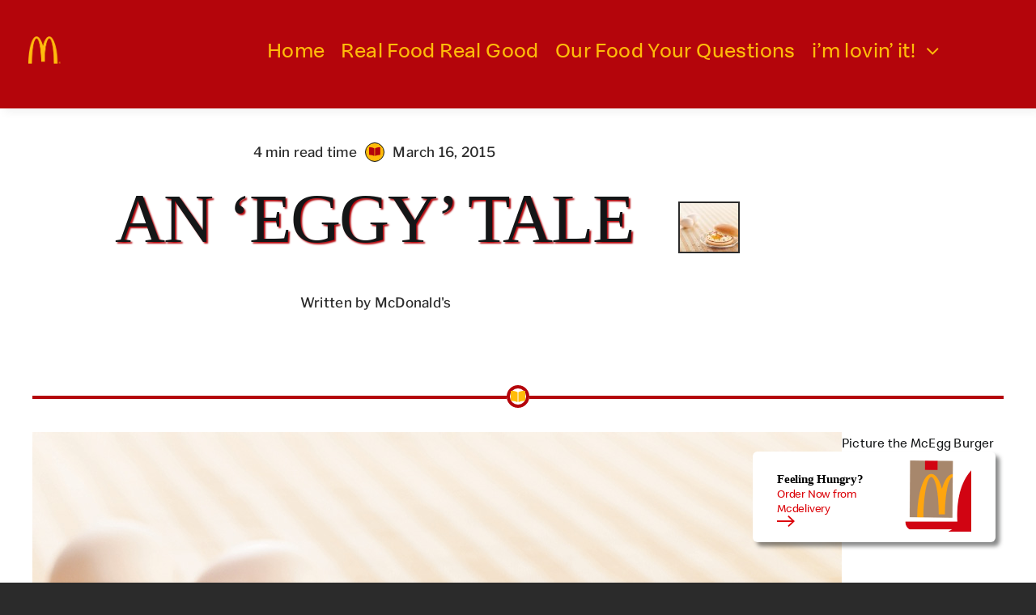

--- FILE ---
content_type: text/html; charset=UTF-8
request_url: https://mcdonaldsblog.in/2015/03/an-eggy-tale/
body_size: 20934
content:
<!DOCTYPE html>
<html class="avada-html-layout-wide avada-html-header-position-top avada-is-100-percent-template" lang="en-US" prefix="og: http://ogp.me/ns# fb: http://ogp.me/ns/fb#">
<head>
	<meta http-equiv="X-UA-Compatible" content="IE=edge" />
	<meta http-equiv="Content-Type" content="text/html; charset=utf-8"/>
	<meta name="viewport" content="width=device-width, initial-scale=1" />
	<meta name='robots' content='index, follow, max-image-preview:large, max-snippet:-1, max-video-preview:-1' />
	<style>img:is([sizes="auto" i], [sizes^="auto," i]) { contain-intrinsic-size: 3000px 1500px }</style>
	
	<!-- This site is optimized with the Yoast SEO plugin v25.5 - https://yoast.com/wordpress/plugins/seo/ -->
	<title>McEgg Burger McDonald&#039;s | McEgg McDonalds - Mcdonald&#039;s Blog</title>
	<meta name="description" content="McEgg McDonalds. McDonald’s launched the McEgg burger in 2012 as part of its initiative to make the ‘Happy Price Menu’ even happier! The McEgg burger is made from the freshest, warm-off-the-farm eggs. Each egg that is used to create a McEgg burger goes through stringent quality checks and is then washed and polished." />
	<link rel="canonical" href="https://mcdonaldsblog.in/2015/03/an-eggy-tale/" />
	<meta property="og:locale" content="en_US" />
	<meta property="og:type" content="article" />
	<meta property="og:title" content="McEgg Burger McDonald&#039;s | McEgg McDonalds - Mcdonald&#039;s Blog" />
	<meta property="og:description" content="McEgg McDonalds. McDonald’s launched the McEgg burger in 2012 as part of its initiative to make the ‘Happy Price Menu’ even happier! The McEgg burger is made from the freshest, warm-off-the-farm eggs. Each egg that is used to create a McEgg burger goes through stringent quality checks and is then washed and polished." />
	<meta property="og:url" content="https://mcdonaldsblog.in/2015/03/an-eggy-tale/" />
	<meta property="og:site_name" content="McDonald&#039;s India | McDonald&#039;s Blog" />
	<meta property="article:publisher" content="https://www.facebook.com/McDonaldsIndia" />
	<meta property="article:published_time" content="2015-03-16T12:55:10+00:00" />
	<meta property="article:modified_time" content="2021-06-07T13:02:08+00:00" />
	<meta property="og:image" content="https://mcdonaldsblog.in/wp-content/uploads/2015/03/Egg_McDonalds.jpg" />
	<meta property="og:image:width" content="1000" />
	<meta property="og:image:height" content="645" />
	<meta property="og:image:type" content="image/jpeg" />
	<meta name="author" content="McDonald&#039;s" />
	<meta name="twitter:card" content="summary_large_image" />
	<meta name="twitter:creator" content="@mcdonaldsindia" />
	<meta name="twitter:site" content="@mcdonaldsindia" />
	<meta name="twitter:label1" content="Written by" />
	<meta name="twitter:data1" content="McDonald&#039;s" />
	<meta name="twitter:label2" content="Est. reading time" />
	<meta name="twitter:data2" content="1 minute" />
	<script type="application/ld+json" class="yoast-schema-graph">{"@context":"https://schema.org","@graph":[{"@type":"Article","@id":"https://mcdonaldsblog.in/2015/03/an-eggy-tale/#article","isPartOf":{"@id":"https://mcdonaldsblog.in/2015/03/an-eggy-tale/"},"author":{"name":"McDonald's","@id":"https://mcdonaldsblog.in/#/schema/person/1c93310e951c9ba1edfe61d44f4f5f18"},"headline":"An &#8216;Eggy&#8217; Tale","datePublished":"2015-03-16T12:55:10+00:00","dateModified":"2021-06-07T13:02:08+00:00","mainEntityOfPage":{"@id":"https://mcdonaldsblog.in/2015/03/an-eggy-tale/"},"wordCount":276,"commentCount":0,"publisher":{"@id":"https://mcdonaldsblog.in/#organization"},"image":{"@id":"https://mcdonaldsblog.in/2015/03/an-eggy-tale/#primaryimage"},"thumbnailUrl":"https://mcdonaldsblog.in/wp-content/uploads/2015/03/Egg_McDonalds.jpg","keywords":["Breakfast","Breakfast at McDonald's","Eggs","Farm to Fork","Healthy","High Nutrition","McBreakfast","McEggs"],"articleSection":["Real Food Real Good"],"inLanguage":"en-US","potentialAction":[{"@type":"CommentAction","name":"Comment","target":["https://mcdonaldsblog.in/2015/03/an-eggy-tale/#respond"]}]},{"@type":"WebPage","@id":"https://mcdonaldsblog.in/2015/03/an-eggy-tale/","url":"https://mcdonaldsblog.in/2015/03/an-eggy-tale/","name":"McEgg Burger McDonald's | McEgg McDonalds - Mcdonald's Blog","isPartOf":{"@id":"https://mcdonaldsblog.in/#website"},"primaryImageOfPage":{"@id":"https://mcdonaldsblog.in/2015/03/an-eggy-tale/#primaryimage"},"image":{"@id":"https://mcdonaldsblog.in/2015/03/an-eggy-tale/#primaryimage"},"thumbnailUrl":"https://mcdonaldsblog.in/wp-content/uploads/2015/03/Egg_McDonalds.jpg","datePublished":"2015-03-16T12:55:10+00:00","dateModified":"2021-06-07T13:02:08+00:00","description":"McEgg McDonalds. McDonald’s launched the McEgg burger in 2012 as part of its initiative to make the ‘Happy Price Menu’ even happier! The McEgg burger is made from the freshest, warm-off-the-farm eggs. Each egg that is used to create a McEgg burger goes through stringent quality checks and is then washed and polished.","breadcrumb":{"@id":"https://mcdonaldsblog.in/2015/03/an-eggy-tale/#breadcrumb"},"inLanguage":"en-US","potentialAction":[{"@type":"ReadAction","target":["https://mcdonaldsblog.in/2015/03/an-eggy-tale/"]}]},{"@type":"ImageObject","inLanguage":"en-US","@id":"https://mcdonaldsblog.in/2015/03/an-eggy-tale/#primaryimage","url":"https://mcdonaldsblog.in/wp-content/uploads/2015/03/Egg_McDonalds.jpg","contentUrl":"https://mcdonaldsblog.in/wp-content/uploads/2015/03/Egg_McDonalds.jpg","width":1000,"height":645},{"@type":"BreadcrumbList","@id":"https://mcdonaldsblog.in/2015/03/an-eggy-tale/#breadcrumb","itemListElement":[{"@type":"ListItem","position":1,"name":"Home","item":"https://mcdonaldsblog.in/"},{"@type":"ListItem","position":2,"name":"Recipes","item":"https://mcdonaldsblog.in/recipes/"},{"@type":"ListItem","position":3,"name":"An &#8216;Eggy&#8217; Tale"}]},{"@type":"WebSite","@id":"https://mcdonaldsblog.in/#website","url":"https://mcdonaldsblog.in/","name":"McDonald's India | McDonald's Blog","description":"McD India Blog","publisher":{"@id":"https://mcdonaldsblog.in/#organization"},"potentialAction":[{"@type":"SearchAction","target":{"@type":"EntryPoint","urlTemplate":"https://mcdonaldsblog.in/?s={search_term_string}"},"query-input":{"@type":"PropertyValueSpecification","valueRequired":true,"valueName":"search_term_string"}}],"inLanguage":"en-US"},{"@type":"Organization","@id":"https://mcdonaldsblog.in/#organization","name":"McDonald's India | McDonald's Blog","url":"https://mcdonaldsblog.in/","logo":{"@type":"ImageObject","inLanguage":"en-US","@id":"https://mcdonaldsblog.in/#/schema/logo/image/","url":"https://mcdonaldsblog.in/wp-content/uploads/2024/08/cropped-Frame.png","contentUrl":"https://mcdonaldsblog.in/wp-content/uploads/2024/08/cropped-Frame.png","width":89,"height":74,"caption":"McDonald's India | McDonald's Blog"},"image":{"@id":"https://mcdonaldsblog.in/#/schema/logo/image/"},"sameAs":["https://www.facebook.com/McDonaldsIndia","https://x.com/mcdonaldsindia","https://www.instagram.com/mcdonalds_india/","https://www.youtube.com/user/McDIndiaOfficial"]},{"@type":"Person","@id":"https://mcdonaldsblog.in/#/schema/person/1c93310e951c9ba1edfe61d44f4f5f18","name":"McDonald's","image":{"@type":"ImageObject","inLanguage":"en-US","@id":"https://mcdonaldsblog.in/#/schema/person/image/","url":"https://secure.gravatar.com/avatar/16c9665f52117f6ae9d7bf57d3336279e95d977e136e170d9d17f3eaf59f58a7?s=96&d=mm&r=g","contentUrl":"https://secure.gravatar.com/avatar/16c9665f52117f6ae9d7bf57d3336279e95d977e136e170d9d17f3eaf59f58a7?s=96&d=mm&r=g","caption":"McDonald's"},"description":"McDonald's India - Official Blog","sameAs":["https://mcdonaldsblog.in/"],"url":"https://mcdonaldsblog.in/author/mcdonalds/"}]}</script>
	<!-- / Yoast SEO plugin. -->


<link rel="alternate" type="application/rss+xml" title="McDonald&#039;s India | McDonald&#039;s Blog &raquo; Feed" href="https://mcdonaldsblog.in/feed/" />
<link rel="alternate" type="application/rss+xml" title="McDonald&#039;s India | McDonald&#039;s Blog &raquo; Comments Feed" href="https://mcdonaldsblog.in/comments/feed/" />
		
		
		
				<link rel="alternate" type="application/rss+xml" title="McDonald&#039;s India | McDonald&#039;s Blog &raquo; An &#8216;Eggy&#8217; Tale Comments Feed" href="https://mcdonaldsblog.in/2015/03/an-eggy-tale/feed/" />
					<meta name="description" content="Picture the McEgg Burger in McDonald’s:&nbsp; A poached egg in a steamed bun with a gentle lashing of mayonnaise, a few pieces of onions and a masala that&#039;s slightly sweet and tangy.

Do you want to know the tale behind this? Read on…

McDonald’s launched the"/>
				
		<meta property="og:locale" content="en_US"/>
		<meta property="og:type" content="article"/>
		<meta property="og:site_name" content="McDonald&#039;s India | McDonald&#039;s Blog"/>
		<meta property="og:title" content="McEgg Burger McDonald&#039;s | McEgg McDonalds - Mcdonald&#039;s Blog"/>
				<meta property="og:description" content="Picture the McEgg Burger in McDonald’s:&nbsp; A poached egg in a steamed bun with a gentle lashing of mayonnaise, a few pieces of onions and a masala that&#039;s slightly sweet and tangy.

Do you want to know the tale behind this? Read on…

McDonald’s launched the"/>
				<meta property="og:url" content="https://mcdonaldsblog.in/2015/03/an-eggy-tale/"/>
										<meta property="article:published_time" content="2015-03-16T12:55:10+05:30"/>
							<meta property="article:modified_time" content="2021-06-07T13:02:08+05:30"/>
								<meta name="author" content="McDonald&#039;s"/>
								<meta property="og:image" content="https://mcdonaldsblog.in/wp-content/uploads/2015/03/Egg_McDonalds.jpg"/>
		<meta property="og:image:width" content="1000"/>
		<meta property="og:image:height" content="645"/>
		<meta property="og:image:type" content="image/jpeg"/>
				<script type="text/javascript">
/* <![CDATA[ */
window._wpemojiSettings = {"baseUrl":"https:\/\/s.w.org\/images\/core\/emoji\/16.0.1\/72x72\/","ext":".png","svgUrl":"https:\/\/s.w.org\/images\/core\/emoji\/16.0.1\/svg\/","svgExt":".svg","source":{"concatemoji":"https:\/\/mcdonaldsblog.in\/wp-includes\/js\/wp-emoji-release.min.js?ver=6.8.3"}};
/*! This file is auto-generated */
!function(s,n){var o,i,e;function c(e){try{var t={supportTests:e,timestamp:(new Date).valueOf()};sessionStorage.setItem(o,JSON.stringify(t))}catch(e){}}function p(e,t,n){e.clearRect(0,0,e.canvas.width,e.canvas.height),e.fillText(t,0,0);var t=new Uint32Array(e.getImageData(0,0,e.canvas.width,e.canvas.height).data),a=(e.clearRect(0,0,e.canvas.width,e.canvas.height),e.fillText(n,0,0),new Uint32Array(e.getImageData(0,0,e.canvas.width,e.canvas.height).data));return t.every(function(e,t){return e===a[t]})}function u(e,t){e.clearRect(0,0,e.canvas.width,e.canvas.height),e.fillText(t,0,0);for(var n=e.getImageData(16,16,1,1),a=0;a<n.data.length;a++)if(0!==n.data[a])return!1;return!0}function f(e,t,n,a){switch(t){case"flag":return n(e,"\ud83c\udff3\ufe0f\u200d\u26a7\ufe0f","\ud83c\udff3\ufe0f\u200b\u26a7\ufe0f")?!1:!n(e,"\ud83c\udde8\ud83c\uddf6","\ud83c\udde8\u200b\ud83c\uddf6")&&!n(e,"\ud83c\udff4\udb40\udc67\udb40\udc62\udb40\udc65\udb40\udc6e\udb40\udc67\udb40\udc7f","\ud83c\udff4\u200b\udb40\udc67\u200b\udb40\udc62\u200b\udb40\udc65\u200b\udb40\udc6e\u200b\udb40\udc67\u200b\udb40\udc7f");case"emoji":return!a(e,"\ud83e\udedf")}return!1}function g(e,t,n,a){var r="undefined"!=typeof WorkerGlobalScope&&self instanceof WorkerGlobalScope?new OffscreenCanvas(300,150):s.createElement("canvas"),o=r.getContext("2d",{willReadFrequently:!0}),i=(o.textBaseline="top",o.font="600 32px Arial",{});return e.forEach(function(e){i[e]=t(o,e,n,a)}),i}function t(e){var t=s.createElement("script");t.src=e,t.defer=!0,s.head.appendChild(t)}"undefined"!=typeof Promise&&(o="wpEmojiSettingsSupports",i=["flag","emoji"],n.supports={everything:!0,everythingExceptFlag:!0},e=new Promise(function(e){s.addEventListener("DOMContentLoaded",e,{once:!0})}),new Promise(function(t){var n=function(){try{var e=JSON.parse(sessionStorage.getItem(o));if("object"==typeof e&&"number"==typeof e.timestamp&&(new Date).valueOf()<e.timestamp+604800&&"object"==typeof e.supportTests)return e.supportTests}catch(e){}return null}();if(!n){if("undefined"!=typeof Worker&&"undefined"!=typeof OffscreenCanvas&&"undefined"!=typeof URL&&URL.createObjectURL&&"undefined"!=typeof Blob)try{var e="postMessage("+g.toString()+"("+[JSON.stringify(i),f.toString(),p.toString(),u.toString()].join(",")+"));",a=new Blob([e],{type:"text/javascript"}),r=new Worker(URL.createObjectURL(a),{name:"wpTestEmojiSupports"});return void(r.onmessage=function(e){c(n=e.data),r.terminate(),t(n)})}catch(e){}c(n=g(i,f,p,u))}t(n)}).then(function(e){for(var t in e)n.supports[t]=e[t],n.supports.everything=n.supports.everything&&n.supports[t],"flag"!==t&&(n.supports.everythingExceptFlag=n.supports.everythingExceptFlag&&n.supports[t]);n.supports.everythingExceptFlag=n.supports.everythingExceptFlag&&!n.supports.flag,n.DOMReady=!1,n.readyCallback=function(){n.DOMReady=!0}}).then(function(){return e}).then(function(){var e;n.supports.everything||(n.readyCallback(),(e=n.source||{}).concatemoji?t(e.concatemoji):e.wpemoji&&e.twemoji&&(t(e.twemoji),t(e.wpemoji)))}))}((window,document),window._wpemojiSettings);
/* ]]> */
</script>
<style id='wp-emoji-styles-inline-css' type='text/css'>

	img.wp-smiley, img.emoji {
		display: inline !important;
		border: none !important;
		box-shadow: none !important;
		height: 1em !important;
		width: 1em !important;
		margin: 0 0.07em !important;
		vertical-align: -0.1em !important;
		background: none !important;
		padding: 0 !important;
	}
</style>
<link rel='stylesheet' id='nd_options_style-css' href='https://mcdonaldsblog.in/wp-content/plugins/nd-shortcodes/css/style.css?ver=6.8.3' type='text/css' media='all' />
<link rel='stylesheet' id='fusion-dynamic-css-css' href='https://mcdonaldsblog.in/wp-content/uploads/fusion-styles/befecc7472d287eed6f34e162fef3780.min.css?ver=3.11.9' type='text/css' media='all' />
<link rel="https://api.w.org/" href="https://mcdonaldsblog.in/wp-json/" /><link rel="alternate" title="JSON" type="application/json" href="https://mcdonaldsblog.in/wp-json/wp/v2/posts/561" /><link rel="EditURI" type="application/rsd+xml" title="RSD" href="https://mcdonaldsblog.in/xmlrpc.php?rsd" />
<meta name="generator" content="WordPress 6.8.3" />
<link rel='shortlink' href='https://mcdonaldsblog.in/?p=561' />
<link rel="alternate" title="oEmbed (JSON)" type="application/json+oembed" href="https://mcdonaldsblog.in/wp-json/oembed/1.0/embed?url=https%3A%2F%2Fmcdonaldsblog.in%2F2015%2F03%2Fan-eggy-tale%2F" />
<link rel="alternate" title="oEmbed (XML)" type="text/xml+oembed" href="https://mcdonaldsblog.in/wp-json/oembed/1.0/embed?url=https%3A%2F%2Fmcdonaldsblog.in%2F2015%2F03%2Fan-eggy-tale%2F&#038;format=xml" />
		<link rel="manifest" href="https://mcdonaldsblog.in/wp-json/wp/v2/web-app-manifest">
					<meta name="theme-color" content="#ffffff">
								<meta name="apple-mobile-web-app-capable" content="yes">
				<meta name="mobile-web-app-capable" content="yes">

				<link rel="apple-touch-startup-image" href="https://mcdonaldsblog.in/wp-content/uploads/2024/08/Frame.png">

				<meta name="apple-mobile-web-app-title" content="Subtitle">
		<meta name="application-name" content="Subtitle">
		<link rel="preload" href="https://mcdonaldsblog.in/wp-content/themes/Avada/includes/lib/assets/fonts/icomoon/awb-icons.woff" as="font" type="font/woff" crossorigin><link rel="preload" href="//mcdonaldsblog.in/wp-content/themes/Avada/includes/lib/assets/fonts/fontawesome/webfonts/fa-brands-400.woff2" as="font" type="font/woff2" crossorigin><link rel="preload" href="//mcdonaldsblog.in/wp-content/themes/Avada/includes/lib/assets/fonts/fontawesome/webfonts/fa-regular-400.woff2" as="font" type="font/woff2" crossorigin><link rel="preload" href="//mcdonaldsblog.in/wp-content/themes/Avada/includes/lib/assets/fonts/fontawesome/webfonts/fa-solid-900.woff2" as="font" type="font/woff2" crossorigin><link rel="preload" href="https://mcdonaldsblog.in/wp-content/uploads/fusion-icons/magazine-v3/fonts/magazine.ttf?83ek2q" as="font" type="font/ttf" crossorigin><link rel="preload" href="https://mcdonaldsblog.in/wp-content/uploads/fusion-icons/nutritionist-v1.6/fonts/nutritionist.ttf?8p91ui" as="font" type="font/ttf" crossorigin><style type="text/css" id="css-fb-visibility">@media screen and (max-width: 500px){.fusion-no-small-visibility{display:none !important;}body .sm-text-align-center{text-align:center !important;}body .sm-text-align-left{text-align:left !important;}body .sm-text-align-right{text-align:right !important;}body .sm-flex-align-center{justify-content:center !important;}body .sm-flex-align-flex-start{justify-content:flex-start !important;}body .sm-flex-align-flex-end{justify-content:flex-end !important;}body .sm-mx-auto{margin-left:auto !important;margin-right:auto !important;}body .sm-ml-auto{margin-left:auto !important;}body .sm-mr-auto{margin-right:auto !important;}body .fusion-absolute-position-small{position:absolute;top:auto;width:100%;}.awb-sticky.awb-sticky-small{ position: sticky; top: var(--awb-sticky-offset,0); }}@media screen and (min-width: 501px) and (max-width: 1024px){.fusion-no-medium-visibility{display:none !important;}body .md-text-align-center{text-align:center !important;}body .md-text-align-left{text-align:left !important;}body .md-text-align-right{text-align:right !important;}body .md-flex-align-center{justify-content:center !important;}body .md-flex-align-flex-start{justify-content:flex-start !important;}body .md-flex-align-flex-end{justify-content:flex-end !important;}body .md-mx-auto{margin-left:auto !important;margin-right:auto !important;}body .md-ml-auto{margin-left:auto !important;}body .md-mr-auto{margin-right:auto !important;}body .fusion-absolute-position-medium{position:absolute;top:auto;width:100%;}.awb-sticky.awb-sticky-medium{ position: sticky; top: var(--awb-sticky-offset,0); }}@media screen and (min-width: 1025px){.fusion-no-large-visibility{display:none !important;}body .lg-text-align-center{text-align:center !important;}body .lg-text-align-left{text-align:left !important;}body .lg-text-align-right{text-align:right !important;}body .lg-flex-align-center{justify-content:center !important;}body .lg-flex-align-flex-start{justify-content:flex-start !important;}body .lg-flex-align-flex-end{justify-content:flex-end !important;}body .lg-mx-auto{margin-left:auto !important;margin-right:auto !important;}body .lg-ml-auto{margin-left:auto !important;}body .lg-mr-auto{margin-right:auto !important;}body .fusion-absolute-position-large{position:absolute;top:auto;width:100%;}.awb-sticky.awb-sticky-large{ position: sticky; top: var(--awb-sticky-offset,0); }}</style><style type="text/css">.recentcomments a{display:inline !important;padding:0 !important;margin:0 !important;}</style><style type="text/css" id="custom-background-css">
body.custom-background { background-color: #ffffff; }
</style>
	<link rel="icon" href="https://mcdonaldsblog.in/wp-content/uploads/2024/08/Frame.png" sizes="32x32" />
<link rel="icon" href="https://mcdonaldsblog.in/wp-content/uploads/2024/08/Frame.png" sizes="192x192" />
<link rel="apple-touch-icon" href="https://mcdonaldsblog.in/wp-content/uploads/2024/08/Frame.png" />
<meta name="msapplication-TileImage" content="https://mcdonaldsblog.in/wp-content/uploads/2024/08/Frame.png" />
		<script type="text/javascript">
			var doc = document.documentElement;
			doc.setAttribute( 'data-useragent', navigator.userAgent );
		</script>
			<!-- Fonts Plugin CSS - https://fontsplugin.com/ -->
	<style>
		:root {
--font-base: Speedee;
--font-headings: Speedee;
--font-input: Speedee;
}
@font-face {font-family:'Speedee';font-weight:100;font-style:normal;src:url('https://mcdonaldsblog.mcdapp.co/wp-content/uploads/2024/09/Speedee_W_Lt.woff') format('woff'),url('https://mcdonaldsblog.mcdapp.co/wp-content/uploads/2024/09/Speedee_W_Lt.woff2') format('woff2');}@font-face {font-family:'Speedee';font-weight:400;src:url('https://mcdonaldsblog.mcdapp.co/wp-content/uploads/2024/09/Speedee_W_Rg.woff') format('woff'),url('https://mcdonaldsblog.mcdapp.co/wp-content/uploads/2024/09/Speedee_W_Rg.woff2') format('woff2');}@font-face {font-family:'Speedee';font-weight:700;src:url('https://mcdonaldsblog.mcdapp.co/wp-content/uploads/2024/09/Speedee_W_Bd.woff') format('woff'),url('https://mcdonaldsblog.mcdapp.co/wp-content/uploads/2024/09/Speedee_W_Bd.woff2') format('woff2');}body, #content, .entry-content, .post-content, .page-content, .post-excerpt, .entry-summary, .entry-excerpt, .widget-area, .widget, .sidebar, #sidebar, footer, .footer, #footer, .site-footer {
font-family: "Speedee";
 }
#site-title, .site-title, #site-title a, .site-title a, .entry-title, .entry-title a, h1, h2, h3, h4, h5, h6, .widget-title, .elementor-heading-title {
font-family: "Speedee";
 }
button, .button, input, select, textarea, .wp-block-button, .wp-block-button__link {
font-family: "Speedee";
 }
#site-title, .site-title, #site-title a, .site-title a, #site-logo, #site-logo a, #logo, #logo a, .logo, .logo a, .wp-block-site-title, .wp-block-site-title a {
font-family: "Speedee";
 }
#site-description, .site-description, #site-tagline, .site-tagline, .wp-block-site-tagline {
font-family: "Speedee";
 }
.menu, .page_item a, .menu-item a, .wp-block-navigation, .wp-block-navigation-item__content {
font-family: "Speedee";
 }
.entry-content, .entry-content p, .post-content, .page-content, .post-excerpt, .entry-summary, .entry-excerpt, .excerpt, .excerpt p, .type-post p, .type-page p, .wp-block-post-content, .wp-block-post-excerpt, .elementor, .elementor p {
font-family: "Speedee";
 }
.wp-block-post-title, .wp-block-post-title a, .entry-title, .entry-title a, .post-title, .post-title a, .page-title, .entry-content h1, #content h1, .type-post h1, .type-page h1, .elementor h1 {
font-family: "Speedee";
 }
.entry-content h2, .post-content h2, .page-content h2, #content h2, .type-post h2, .type-page h2, .elementor h2 {
font-family: "Speedee";
 }
.entry-content h3, .post-content h3, .page-content h3, #content h3, .type-post h3, .type-page h3, .elementor h3 {
font-family: "Speedee";
 }
.entry-content h4, .post-content h4, .page-content h4, #content h4, .type-post h4, .type-page h4, .elementor h4 {
font-family: "Speedee";
 }
.entry-content h5, .post-content h5, .page-content h5, #content h5, .type-post h5, .type-page h5, .elementor h5 {
font-family: "Speedee";
 }
.entry-content h6, .post-content h6, .page-content h6, #content h6, .type-post h6, .type-page h6, .elementor h6 {
font-family: "Speedee";
 }
ul, ol, ul li, ol li, li {
font-family: "Speedee";
 }
blockquote, .wp-block-quote, blockquote p, .wp-block-quote p {
font-family: "Speedee";
 }
.widget-title, .widget-area h1, .widget-area h2, .widget-area h3, .widget-area h4, .widget-area h5, .widget-area h6, #secondary h1, #secondary h2, #secondary h3, #secondary h4, #secondary h5, #secondary h6 {
font-family: "Speedee";
 }
.widget-area, .widget, .sidebar, #sidebar, #secondary {
font-family: "Speedee";
 }
footer h1, footer h2, footer h3, footer h4, footer h5, footer h6, .footer h1, .footer h2, .footer h3, .footer h4, .footer h5, .footer h6, #footer h1, #footer h2, #footer h3, #footer h4, #footer h5, #footer h6 {
font-family: "Speedee";
 }
footer, #footer, .footer, .site-footer {
font-family: "Speedee";
 }
	</style>
	<!-- Fonts Plugin CSS -->
	
	<!-- Google tag (gtag.js) -->
<script async src="https://www.googletagmanager.com/gtag/js?id=G-9FMGJE87SE"></script>
<script>
  window.dataLayer = window.dataLayer || [];
  function gtag(){dataLayer.push(arguments);}
  gtag('js', new Date());
  gtag('config', 'G-9FMGJE87SE');
</script>
</head>

<body class="wp-singular post-template-default single single-post postid-561 single-format-standard custom-background wp-custom-logo wp-theme-Avada fusion-image-hovers fusion-pagination-sizing fusion-button_type-flat fusion-button_span-no fusion-button_gradient-linear avada-image-rollover-circle-yes avada-image-rollover-yes avada-image-rollover-direction-left fusion-body ltr fusion-sticky-header no-tablet-sticky-header no-mobile-sticky-header no-mobile-slidingbar no-desktop-totop no-mobile-totop avada-has-rev-slider-styles fusion-disable-outline fusion-sub-menu-fade mobile-logo-pos-left layout-wide-mode avada-has-boxed-modal-shadow-none layout-scroll-offset-full avada-has-zero-margin-offset-top fusion-top-header menu-text-align-center mobile-menu-design-classic fusion-show-pagination-text fusion-header-layout-v3 avada-responsive avada-footer-fx-none avada-menu-highlight-style-bar fusion-search-form-clean fusion-main-menu-search-overlay fusion-avatar-circle avada-dropdown-styles avada-blog-layout-large avada-blog-archive-layout-large avada-header-shadow-no avada-menu-icon-position-left avada-has-megamenu-shadow avada-has-mobile-menu-search avada-has-main-nav-search-icon avada-has-breadcrumb-mobile-hidden avada-has-titlebar-hide avada-header-border-color-full-transparent avada-has-pagination-width_height avada-flyout-menu-direction-fade avada-ec-views-v1" data-awb-post-id="561">

		<a class="skip-link screen-reader-text" href="#content">Skip to content</a>

	<div id="boxed-wrapper">
		
		<div id="wrapper" class="fusion-wrapper">
			<div id="home" style="position:relative;top:-1px;"></div>
												<div class="fusion-tb-header"><div class="fusion-fullwidth fullwidth-box fusion-builder-row-1 fusion-flex-container has-pattern-background has-mask-background hundred-percent-fullwidth non-hundred-percent-height-scrolling fusion-no-small-visibility fusion-no-medium-visibility fusion-sticky-container fusion-custom-z-index" style="--link_color: var(--awb-color5);--awb-border-radius-top-left:0px;--awb-border-radius-top-right:0px;--awb-border-radius-bottom-right:0px;--awb-border-radius-bottom-left:0px;--awb-z-index:9999;--awb-padding-top:10px;--awb-background-color:var(--awb-color4);--awb-background-image:linear-gradient(180deg, var(--awb-color4) 0%,var(--awb-color4) 100%);--awb-sticky-background-color:var(--awb-color1) !important;--awb-flex-wrap:wrap;--awb-box-shadow: 5px 5px 10px hsla(var(--awb-color8-h),var(--awb-color8-s),calc(var(--awb-color8-l) - 10%),calc(var(--awb-color8-a) - 95%));" data-transition-offset="0" data-scroll-offset="0" data-sticky-large-visibility="1" ><div class="fusion-builder-row fusion-row fusion-flex-align-items-stretch fusion-flex-align-content-space-evenly fusion-flex-justify-content-space-between fusion-flex-content-wrap" style="width:104% !important;max-width:104% !important;margin-left: calc(-4% / 2 );margin-right: calc(-4% / 2 );"><div class="fusion-layout-column fusion_builder_column fusion-builder-column-0 fusion_builder_column_1_6 1_6 fusion-flex-column fusion-flex-align-self-center" style="--awb-bg-color:var(--awb-color4);--awb-bg-color-hover:var(--awb-color4);--awb-bg-size:cover;--awb-width-large:16.666666666667%;--awb-margin-top-large:0px;--awb-spacing-right-large:11.52%;--awb-margin-bottom-large:20px;--awb-spacing-left-large:11.52%;--awb-width-medium:50%;--awb-order-medium:0;--awb-spacing-right-medium:3.84%;--awb-spacing-left-medium:3.84%;--awb-width-small:50%;--awb-order-small:0;--awb-spacing-right-small:3.84%;--awb-spacing-left-small:3.84%;" data-scroll-devices="small-visibility,medium-visibility,large-visibility"><div class="fusion-column-wrapper fusion-column-has-shadow fusion-flex-justify-content-flex-start fusion-content-layout-row"><div class="fusion-image-element " style="--awb-margin-top:5px;--awb-margin-right:5px;--awb-margin-bottom:5px;--awb-margin-left:5px;--awb-max-width:40px;--awb-caption-title-font-family:var(--h2_typography-font-family);--awb-caption-title-font-weight:var(--h2_typography-font-weight);--awb-caption-title-font-style:var(--h2_typography-font-style);--awb-caption-title-size:var(--h2_typography-font-size);--awb-caption-title-transform:var(--h2_typography-text-transform);--awb-caption-title-line-height:var(--h2_typography-line-height);--awb-caption-title-letter-spacing:var(--h2_typography-letter-spacing);"><span class=" fusion-imageframe imageframe-none imageframe-1 hover-type-none"><a class="fusion-no-lightbox" href="https://mcdonaldsblog.in/" target="_self" aria-label="Frame"><img decoding="async" width="89" height="74" alt="McDonalds Logo" src="https://mcdonaldsblog.in/wp-content/uploads/2024/08/Frame.png" class="img-responsive wp-image-18721"/></a></span></div></div></div><div class="fusion-layout-column fusion_builder_column fusion-builder-column-1 fusion_builder_column_5_6 5_6 fusion-flex-column fusion-no-small-visibility fusion-no-medium-visibility" style="--awb-bg-size:cover;--awb-width-large:83.333333333333%;--awb-margin-top-large:0px;--awb-spacing-right-large:2.304%;--awb-margin-bottom-large:20px;--awb-spacing-left-large:2.304%;--awb-width-medium:83.333333333333%;--awb-order-medium:0;--awb-spacing-right-medium:2.304%;--awb-spacing-left-medium:2.304%;--awb-width-small:100%;--awb-order-small:0;--awb-spacing-right-small:1.92%;--awb-spacing-left-small:1.92%;" data-scroll-devices="small-visibility,medium-visibility,large-visibility"><div class="fusion-column-wrapper fusion-column-has-shadow fusion-flex-justify-content-flex-start fusion-content-layout-row fusion-content-nowrap"><nav class="awb-menu awb-menu_row awb-menu_em-hover mobile-mode-collapse-to-button awb-menu_icons-bottom awb-menu_dc-yes mobile-trigger-fullwidth-off awb-menu_mobile-toggle awb-menu_indent-left mobile-size-full-absolute loading mega-menu-loading awb-menu_desktop awb-menu_arrows-active awb-menu_arrows-main awb-menu_arrows-sub awb-menu_dropdown awb-menu_expand-right awb-menu_transition-fade fusion-no-small-visibility" style="--awb-font-size:26px;--awb-line-height:20.22px;--awb-gap:20px;--awb-align-items:center;--awb-justify-content:center;--awb-border-color:var(--awb-color5);--awb-color:var(--awb-color5);--awb-active-color:var(--awb-color5);--awb-submenu-color:var(--awb-color5);--awb-submenu-bg:var(--awb-color6);--awb-submenu-sep-color:var(--awb-color1);--awb-submenu-space:2px;--awb-arrows-size-height:4px;--awb-arrows-size-width:4px;--awb-main-justify-content:flex-start;--awb-sub-justify-content:flex-start;--awb-mobile-justify:flex-start;--awb-mobile-caret-left:auto;--awb-mobile-caret-right:0;--awb-fusion-font-family-typography:&quot;Speedee&quot;;--awb-fusion-font-style-typography:normal;--awb-fusion-font-weight-typography:400;--awb-fusion-font-family-submenu-typography:&quot;Speedee&quot;;--awb-fusion-font-style-submenu-typography:normal;--awb-fusion-font-weight-submenu-typography:400;--awb-fusion-font-family-mobile-typography:inherit;--awb-fusion-font-style-mobile-typography:normal;--awb-fusion-font-weight-mobile-typography:400;" aria-label="Top Menu" data-breakpoint="1024" data-count="0" data-transition-type="fade" data-transition-time="300" data-expand="right"><button type="button" class="awb-menu__m-toggle awb-menu__m-toggle_no-text" aria-expanded="false" aria-controls="menu-top-menu"><span class="awb-menu__m-toggle-inner"><span class="collapsed-nav-text"><span class="screen-reader-text">Toggle Navigation</span></span><span class="awb-menu__m-collapse-icon awb-menu__m-collapse-icon_no-text"><span class="awb-menu__m-collapse-icon-open awb-menu__m-collapse-icon-open_no-text fa-bars fas"></span><span class="awb-menu__m-collapse-icon-close awb-menu__m-collapse-icon-close_no-text fa-times fas"></span></span></span></button><ul id="menu-top-menu" class="fusion-menu awb-menu__main-ul awb-menu__main-ul_row"><li  id="menu-item-21502"  class="menu-item menu-item-type-post_type menu-item-object-page menu-item-home menu-item-21502 awb-menu__li awb-menu__main-li awb-menu__main-li_regular awb-menu__main-li_with-active-arrow awb-menu__main-li_with-main-arrow awb-menu__main-li_with-arrow"  data-item-id="21502"><span class="awb-menu__main-background-default awb-menu__main-background-default_fade"></span><span class="awb-menu__main-background-active awb-menu__main-background-active_fade"></span><a  href="https://mcdonaldsblog.in/" class="awb-menu__main-a awb-menu__main-a_regular"><span class="menu-text">Home</span></a></li><li  id="menu-item-566"  class="menu-item menu-item-type-taxonomy menu-item-object-category current-post-ancestor current-menu-parent current-post-parent menu-item-566 awb-menu__li awb-menu__main-li awb-menu__main-li_regular awb-menu__main-li_with-active-arrow awb-menu__main-li_with-main-arrow awb-menu__main-li_with-arrow"  data-item-id="566"><span class="awb-menu__main-background-default awb-menu__main-background-default_fade"></span><span class="awb-menu__main-background-active awb-menu__main-background-active_fade"></span><a  href="https://mcdonaldsblog.in/category/real-food-real-good/" class="awb-menu__main-a awb-menu__main-a_regular"><span class="menu-text">Real Food Real Good</span></a></li><li  id="menu-item-20668"  class="menu-item menu-item-type-post_type menu-item-object-page menu-item-20668 awb-menu__li awb-menu__main-li awb-menu__main-li_regular awb-menu__main-li_with-active-arrow awb-menu__main-li_with-main-arrow awb-menu__main-li_with-arrow"  data-item-id="20668"><span class="awb-menu__main-background-default awb-menu__main-background-default_fade"></span><span class="awb-menu__main-background-active awb-menu__main-background-active_fade"></span><a  href="https://mcdonaldsblog.in/our-food-your-questions/" class="awb-menu__main-a awb-menu__main-a_regular"><span class="menu-text">Our Food Your Questions</span></a></li><li  id="menu-item-21492"  class="menu-item menu-item-type-post_type menu-item-object-page menu-item-has-children menu-item-21492 awb-menu__li awb-menu__main-li awb-menu__main-li_regular awb-menu__main-li_with-active-arrow awb-menu__main-li_with-main-arrow awb-menu__main-li_with-sub-arrow awb-menu__main-li_with-arrow"  data-item-id="21492"><span class="awb-menu__main-background-default awb-menu__main-background-default_fade"></span><span class="awb-menu__main-background-active awb-menu__main-background-active_fade"></span><a  href="https://mcdonaldsblog.in/multi-millet-bun/" class="awb-menu__main-a awb-menu__main-a_regular"><span class="menu-text">i&#8217;m lovin&#8217; it!</span><span class="awb-menu__open-nav-submenu-hover"></span></a><button type="button" aria-label="Open submenu of i&#039;m lovin&#039; it!" aria-expanded="false" class="awb-menu__open-nav-submenu_mobile awb-menu__open-nav-submenu_main"></button><span class="awb-menu__sub-arrow"></span><ul class="awb-menu__sub-ul awb-menu__sub-ul_main"><li  id="menu-item-365"  class="menu-item menu-item-type-taxonomy menu-item-object-category menu-item-365 awb-menu__li awb-menu__sub-li" ><a  href="https://mcdonaldsblog.in/category/masala-bites/" class="awb-menu__sub-a"><span>Masala Bites</span></a></li><li  id="menu-item-1513"  class="menu-item menu-item-type-taxonomy menu-item-object-category menu-item-1513 awb-menu__li awb-menu__sub-li" ><a  href="https://mcdonaldsblog.in/category/coffee-tales/" class="awb-menu__sub-a"><span>Coffee Tales</span></a></li><li  id="menu-item-5827"  class="menu-item menu-item-type-taxonomy menu-item-object-category menu-item-5827 awb-menu__li awb-menu__sub-li" ><a  href="https://mcdonaldsblog.in/category/good-communities/" class="awb-menu__sub-a"><span>Good Communities</span></a></li><li  id="menu-item-1514"  class="menu-item menu-item-type-taxonomy menu-item-object-category menu-item-1514 awb-menu__li awb-menu__sub-li" ><a  href="https://mcdonaldsblog.in/category/hum-log/" class="awb-menu__sub-a"><span>Hum Log</span></a></li><li  id="menu-item-7966"  class="menu-item menu-item-type-taxonomy menu-item-object-category menu-item-7966 awb-menu__li awb-menu__sub-li" ><a  href="https://mcdonaldsblog.in/category/whats-hot/" class="awb-menu__sub-a"><span>What&#8217;s Hot</span></a></li></ul></li></ul></nav></div></div></div></div><div class="fusion-fullwidth fullwidth-box fusion-builder-row-2 fusion-flex-container has-pattern-background has-mask-background nonhundred-percent-fullwidth non-hundred-percent-height-scrolling fusion-no-large-visibility fusion-custom-z-index" style="--awb-border-radius-top-left:0px;--awb-border-radius-top-right:0px;--awb-border-radius-bottom-right:0px;--awb-border-radius-bottom-left:0px;--awb-z-index:10;--awb-background-color:var(--awb-color4);--awb-flex-wrap:wrap;" ><div class="fusion-builder-row fusion-row fusion-flex-align-items-center fusion-flex-content-wrap" style="max-width:1248px;margin-left: calc(-4% / 2 );margin-right: calc(-4% / 2 );"><div class="fusion-layout-column fusion_builder_column fusion-builder-column-2 fusion_builder_column_1_6 1_6 fusion-flex-column fusion-flex-align-self-center" style="--awb-bg-size:cover;--awb-width-large:16.666666666667%;--awb-margin-top-large:0px;--awb-spacing-right-large:11.52%;--awb-margin-bottom-large:20px;--awb-spacing-left-large:11.52%;--awb-width-medium:16.666666666667%;--awb-order-medium:0;--awb-spacing-right-medium:11.52%;--awb-spacing-left-medium:11.52%;--awb-width-small:100%;--awb-order-small:0;--awb-spacing-right-small:1.92%;--awb-spacing-left-small:1.92%;" data-scroll-devices="small-visibility,medium-visibility,large-visibility"><div class="fusion-column-wrapper fusion-column-has-shadow fusion-flex-justify-content-space-between fusion-content-layout-row"><div class="fusion-image-element " style="text-align:left;--awb-margin-top:5px;--awb-margin-right:5px;--awb-margin-bottom:5px;--awb-margin-left:5px;--awb-max-width:40px;--awb-caption-title-font-family:var(--h2_typography-font-family);--awb-caption-title-font-weight:var(--h2_typography-font-weight);--awb-caption-title-font-style:var(--h2_typography-font-style);--awb-caption-title-size:var(--h2_typography-font-size);--awb-caption-title-transform:var(--h2_typography-text-transform);--awb-caption-title-line-height:var(--h2_typography-line-height);--awb-caption-title-letter-spacing:var(--h2_typography-letter-spacing);"><span class=" fusion-imageframe imageframe-none imageframe-2 hover-type-none"><a class="fusion-no-lightbox" href="https://mcdonaldsblog.in/" target="_self" aria-label="cropped-Frame.png"><img decoding="async" width="89" height="74" alt="McDonalds Logo" src="https://mcdonaldsblog.in/wp-content/uploads/2024/08/cropped-Frame.png" class="img-responsive wp-image-18722"/></a></span></div><nav class="awb-menu awb-menu_row awb-menu_em-hover mobile-mode-collapse-to-button awb-menu_icons-right awb-menu_dc-yes mobile-trigger-fullwidth-on awb-menu_mobile-toggle awb-menu_indent-center awb-menu_mt-fullwidth mobile-size-column-relative loading mega-menu-loading awb-menu_desktop awb-menu_arrows-active awb-menu_arrows-main awb-menu_arrows-sub awb-menu_dropdown awb-menu_expand-right awb-menu_transition-fade fusion-animated fusion-no-large-visibility" style="--awb-font-size:10px;--awb-min-height:2px;--awb-bg:var(--awb-color4);--awb-align-items:flex-end;--awb-border-color:var(--awb-color5);--awb-border-top:10px;--awb-border-right:10px;--awb-border-bottom:10px;--awb-border-left:10px;--awb-color:var(--awb-color5);--awb-active-color:var(--awb-color5);--awb-submenu-color:var(--awb-color5);--awb-submenu-bg:var(--awb-color6);--awb-submenu-sep-color:var(--awb-color2);--awb-submenu-space:2px;--awb-icons-size:20;--awb-icons-color:var(--awb-color5);--awb-arrows-size-height:4px;--awb-arrows-size-width:4px;--awb-main-justify-content:flex-start;--awb-mobile-nav-button-align-hor:flex-end;--awb-mobile-bg:var(--awb-color8);--awb-mobile-color:var(--awb-color5);--awb-mobile-nav-items-height:50;--awb-mobile-trigger-font-size:10px;--awb-trigger-padding-top:10px;--awb-trigger-padding-right:10px;--awb-trigger-padding-bottom:10px;--awb-trigger-padding-left:10px;--awb-mobile-trigger-color:var(--awb-color5);--awb-mobile-trigger-background-color:rgba(255,255,255,0);--awb-mobile-font-size:20px;--awb-mobile-sep-color:var(--awb-color5);--awb-mobile-justify:center;--awb-mobile-caret-left:auto;--awb-mobile-caret-right:0;--awb-fusion-font-family-typography:&quot;Speedee&quot;;--awb-fusion-font-style-typography:normal;--awb-fusion-font-weight-typography:400;--awb-fusion-font-family-submenu-typography:&quot;Speedee Regular&quot;;--awb-fusion-font-style-submenu-typography:normal;--awb-fusion-font-weight-submenu-typography:400;--awb-fusion-font-family-mobile-typography:&quot;Speedee Regular&quot;;--awb-fusion-font-style-mobile-typography:normal;--awb-fusion-font-weight-mobile-typography:400;" aria-label="Top Menu" data-breakpoint="500" data-count="1" data-transition-type="center" data-transition-time="300" data-expand="right" data-animationType="fadeInLeft" data-animationDuration="0.3" data-animationOffset="top-into-view"><button type="button" class="awb-menu__m-toggle" aria-expanded="false" aria-controls="menu-top-menu"><span class="awb-menu__m-toggle-inner"><span class="collapsed-nav-text">Menu</span><span class="awb-menu__m-collapse-icon"><span class="awb-menu__m-collapse-icon-open fa-angle-down fas"></span><span class="awb-menu__m-collapse-icon-close fa-times fas"></span></span></span></button><ul id="menu-top-menu-1" class="fusion-menu awb-menu__main-ul awb-menu__main-ul_row"><li   class="menu-item menu-item-type-post_type menu-item-object-page menu-item-home menu-item-21502 awb-menu__li awb-menu__main-li awb-menu__main-li_regular awb-menu__main-li_with-active-arrow awb-menu__main-li_with-main-arrow awb-menu__main-li_with-arrow"  data-item-id="21502"><span class="awb-menu__main-background-default awb-menu__main-background-default_center"></span><span class="awb-menu__main-background-active awb-menu__main-background-active_center"></span><a  href="https://mcdonaldsblog.in/" class="awb-menu__main-a awb-menu__main-a_regular"><span class="menu-text">Home</span></a></li><li   class="menu-item menu-item-type-taxonomy menu-item-object-category current-post-ancestor current-menu-parent current-post-parent menu-item-566 awb-menu__li awb-menu__main-li awb-menu__main-li_regular awb-menu__main-li_with-active-arrow awb-menu__main-li_with-main-arrow awb-menu__main-li_with-arrow"  data-item-id="566"><span class="awb-menu__main-background-default awb-menu__main-background-default_center"></span><span class="awb-menu__main-background-active awb-menu__main-background-active_center"></span><a  href="https://mcdonaldsblog.in/category/real-food-real-good/" class="awb-menu__main-a awb-menu__main-a_regular"><span class="menu-text">Real Food Real Good</span></a></li><li   class="menu-item menu-item-type-post_type menu-item-object-page menu-item-20668 awb-menu__li awb-menu__main-li awb-menu__main-li_regular awb-menu__main-li_with-active-arrow awb-menu__main-li_with-main-arrow awb-menu__main-li_with-arrow"  data-item-id="20668"><span class="awb-menu__main-background-default awb-menu__main-background-default_center"></span><span class="awb-menu__main-background-active awb-menu__main-background-active_center"></span><a  href="https://mcdonaldsblog.in/our-food-your-questions/" class="awb-menu__main-a awb-menu__main-a_regular"><span class="menu-text">Our Food Your Questions</span></a></li><li   class="menu-item menu-item-type-post_type menu-item-object-page menu-item-has-children menu-item-21492 awb-menu__li awb-menu__main-li awb-menu__main-li_regular awb-menu__main-li_with-active-arrow awb-menu__main-li_with-main-arrow awb-menu__main-li_with-sub-arrow awb-menu__main-li_with-arrow"  data-item-id="21492"><span class="awb-menu__main-background-default awb-menu__main-background-default_center"></span><span class="awb-menu__main-background-active awb-menu__main-background-active_center"></span><a  href="https://mcdonaldsblog.in/multi-millet-bun/" class="awb-menu__main-a awb-menu__main-a_regular"><span class="menu-text">i&#8217;m lovin&#8217; it!</span><span class="awb-menu__open-nav-submenu-hover"></span></a><button type="button" aria-label="Open submenu of i&#039;m lovin&#039; it!" aria-expanded="false" class="awb-menu__open-nav-submenu_mobile awb-menu__open-nav-submenu_main"></button><span class="awb-menu__sub-arrow"></span><ul class="awb-menu__sub-ul awb-menu__sub-ul_main"><li   class="menu-item menu-item-type-taxonomy menu-item-object-category menu-item-365 awb-menu__li awb-menu__sub-li" ><a  href="https://mcdonaldsblog.in/category/masala-bites/" class="awb-menu__sub-a"><span>Masala Bites</span></a></li><li   class="menu-item menu-item-type-taxonomy menu-item-object-category menu-item-1513 awb-menu__li awb-menu__sub-li" ><a  href="https://mcdonaldsblog.in/category/coffee-tales/" class="awb-menu__sub-a"><span>Coffee Tales</span></a></li><li   class="menu-item menu-item-type-taxonomy menu-item-object-category menu-item-5827 awb-menu__li awb-menu__sub-li" ><a  href="https://mcdonaldsblog.in/category/good-communities/" class="awb-menu__sub-a"><span>Good Communities</span></a></li><li   class="menu-item menu-item-type-taxonomy menu-item-object-category menu-item-1514 awb-menu__li awb-menu__sub-li" ><a  href="https://mcdonaldsblog.in/category/hum-log/" class="awb-menu__sub-a"><span>Hum Log</span></a></li><li   class="menu-item menu-item-type-taxonomy menu-item-object-category menu-item-7966 awb-menu__li awb-menu__sub-li" ><a  href="https://mcdonaldsblog.in/category/whats-hot/" class="awb-menu__sub-a"><span>What&#8217;s Hot</span></a></li></ul></li></ul></nav></div></div></div></div>
</div>		<div id="sliders-container" class="fusion-slider-visibility">
					</div>
											
			<section class="fusion-page-title-bar fusion-tb-page-title-bar"><div class="fusion-fullwidth fullwidth-box fusion-builder-row-3 fusion-flex-container has-pattern-background has-mask-background nonhundred-percent-fullwidth non-hundred-percent-height-scrolling fusion-custom-z-index" style="--awb-border-radius-top-left:0px;--awb-border-radius-top-right:0px;--awb-border-radius-bottom-right:0px;--awb-border-radius-bottom-left:0px;--awb-z-index:0;--awb-padding-top:20px;--awb-padding-right:10%;--awb-padding-bottom:10px;--awb-padding-left:10%;--awb-margin-top:20px;--awb-background-color:var(--awb-color1);--awb-flex-wrap:wrap;" ><div class="fusion-builder-row fusion-row fusion-flex-align-items-stretch fusion-flex-justify-content-space-around fusion-flex-content-wrap" style="max-width:1248px;margin-left: calc(-4% / 2 );margin-right: calc(-4% / 2 );"><div class="fusion-layout-column fusion_builder_column fusion-builder-column-3 fusion_builder_column_2_3 2_3 fusion-flex-column" style="--awb-bg-size:cover;--awb-border-color:var(--awb-color5);--awb-border-style:solid;--awb-width-large:66.666666666667%;--awb-margin-top-large:0px;--awb-spacing-right-large:2.88%;--awb-margin-bottom-large:20px;--awb-spacing-left-large:2.88%;--awb-width-medium:66.666666666667%;--awb-order-medium:0;--awb-spacing-right-medium:2.88%;--awb-spacing-left-medium:2.88%;--awb-width-small:100%;--awb-order-small:0;--awb-spacing-right-small:1.92%;--awb-spacing-left-small:1.92%;" data-scroll-devices="small-visibility,medium-visibility,large-visibility"><div class="fusion-column-wrapper fusion-column-has-shadow fusion-flex-justify-content-flex-start fusion-content-layout-column"><div class="fusion-builder-row fusion-builder-row-inner fusion-row fusion-flex-align-items-stretch fusion-flex-justify-content-space-around fusion-flex-content-wrap" style="width:104% !important;max-width:104% !important;margin-left: calc(-4% / 2 );margin-right: calc(-4% / 2 );"><div class="fusion-layout-column fusion_builder_column_inner fusion-builder-nested-column-0 fusion_builder_column_inner_1_1 1_1 fusion-flex-column" style="--awb-bg-size:cover;--awb-width-large:100%;--awb-margin-top-large:0px;--awb-spacing-right-large:1.92%;--awb-margin-bottom-large:0px;--awb-spacing-left-large:1.92%;--awb-width-medium:100%;--awb-order-medium:0;--awb-spacing-right-medium:1.92%;--awb-spacing-left-medium:1.92%;--awb-width-small:100%;--awb-order-small:0;--awb-spacing-right-small:1.92%;--awb-spacing-left-small:1.92%;"><div class="fusion-column-wrapper fusion-column-has-shadow fusion-flex-justify-content-center fusion-content-layout-row"><div class="fusion-text fusion-text-1 fusion-text-no-margin" style="--awb-font-size:17px;--awb-line-height:1.7;--awb-letter-spacing:var(--awb-typography4-letter-spacing);--awb-text-transform:var(--awb-typography4-text-transform);--awb-text-color:var(--awb-color3);--awb-margin-right:10px;--awb-text-font-family:&quot;Libre Franklin&quot;;--awb-text-font-style:normal;--awb-text-font-weight:500;"><p>4 min read time</p>
</div><i class="fb-icon-element-1 fb-icon-element fontawesome-icon fa-book-open fas circle-yes" style="--awb-iconcolor:var(--awb-color4);--awb-iconcolor-hover:#859799;--awb-circlebordersize:1px;--awb-font-size:12.32px;--awb-width:24.64px;--awb-height:24.64px;--awb-line-height:22.64px;--awb-margin-top:0;--awb-margin-right:0;--awb-margin-bottom:0;--awb-margin-left:0;--awb-align-self:center;"></i><div class="fusion-text fusion-text-2 fusion-text-no-margin" style="--awb-font-size:17px;--awb-line-height:1.7;--awb-letter-spacing:var(--awb-typography4-letter-spacing);--awb-text-transform:var(--awb-typography4-text-transform);--awb-text-color:var(--awb-color3);--awb-margin-left:10px;--awb-text-font-family:&quot;Libre Franklin&quot;;--awb-text-font-style:normal;--awb-text-font-weight:500;"><p>March 16, 2015</p>
</div></div></div></div><div class="fusion-title title fusion-title-1 fusion-sep-none fusion-title-center fusion-title-text fusion-title-size-one" style="--awb-text-color:var(--awb-color8);--awb-margin-top:14px;--awb-margin-bottom:36px;--awb-margin-bottom-small:24px;--awb-font-size:86px;"><h1 class="fusion-title-heading title-heading-center" style="font-family:&quot;Speedee Regular&quot;;font-style:normal;font-weight:400;margin:0;font-size:1em;letter-spacing:-0.025em;text-transform:uppercase;line-height:108.7px;text-shadow:2px 2px 2px var(--awb-color4);">An &#8216;Eggy&#8217; Tale</h1></div><div class="fusion-builder-row fusion-builder-row-inner fusion-row fusion-flex-align-items-stretch fusion-flex-justify-content-space-around fusion-flex-content-wrap" style="width:104% !important;max-width:104% !important;margin-left: calc(-4% / 2 );margin-right: calc(-4% / 2 );"><div class="fusion-layout-column fusion_builder_column_inner fusion-builder-nested-column-1 fusion_builder_column_inner_1_1 1_1 fusion-flex-column fusion-flex-align-self-center" style="--awb-bg-size:cover;--awb-width-large:100%;--awb-margin-top-large:0px;--awb-spacing-right-large:1.92%;--awb-margin-bottom-large:0px;--awb-spacing-left-large:0.96%;--awb-width-medium:100%;--awb-order-medium:0;--awb-spacing-right-medium:1.92%;--awb-spacing-left-medium:0.96%;--awb-width-small:85%;--awb-order-small:0;--awb-spacing-right-small:2.2588235294118%;--awb-spacing-left-small:1.1294117647059%;" data-scroll-devices="small-visibility,medium-visibility,large-visibility"><div class="fusion-column-wrapper fusion-column-has-shadow fusion-flex-justify-content-center fusion-content-layout-row fusion-flex-align-items-center"><div class="fusion-text fusion-text-3 fusion-text-no-margin" style="--awb-font-size:17px;--awb-line-height:1.7;--awb-letter-spacing:var(--awb-typography4-letter-spacing);--awb-text-transform:var(--awb-typography4-text-transform);--awb-text-color:var(--awb-color3);--awb-margin-left:10px;--awb-text-font-family:&quot;Libre Franklin&quot;;--awb-text-font-style:normal;--awb-text-font-weight:500;"><p>Written by McDonald's</p>
</div></div></div></div></div></div><div class="fusion-layout-column fusion_builder_column fusion-builder-column-4 fusion_builder_column_1_3 1_3 fusion-flex-column fusion-flex-align-self-center" style="--awb-bg-size:cover;--awb-width-large:33.333333333333%;--awb-margin-top-large:0px;--awb-spacing-right-large:5.76%;--awb-margin-bottom-large:20px;--awb-spacing-left-large:5.76%;--awb-width-medium:33.333333333333%;--awb-order-medium:0;--awb-spacing-right-medium:5.76%;--awb-spacing-left-medium:5.76%;--awb-width-small:100%;--awb-order-small:0;--awb-spacing-right-small:1.92%;--awb-spacing-left-small:1.92%;" data-scroll-devices="small-visibility,medium-visibility,large-visibility"><div class="fusion-column-wrapper fusion-column-has-shadow fusion-flex-justify-content-center fusion-content-layout-column"><div class="fusion-image-element " style="--awb-bottom-shadow-color:var(--awb-color7);--awb-caption-title-font-family:var(--h2_typography-font-family);--awb-caption-title-font-weight:var(--h2_typography-font-weight);--awb-caption-title-font-style:var(--h2_typography-font-style);--awb-caption-title-size:var(--h2_typography-font-size);--awb-caption-title-transform:var(--h2_typography-text-transform);--awb-caption-title-line-height:var(--h2_typography-line-height);--awb-caption-title-letter-spacing:var(--h2_typography-letter-spacing);"><div class="awb-image-frame awb-image-frame-3 awb-bottomshadow" style="max-width:500px;display:inline-block;"><span class=" fusion-imageframe imageframe-bottomshadow imageframe-3 hover-type-none" style="border:2px solid var(--awb-color3);"><img decoding="async" width="72" height="60" title="Egg_McDonalds" src="https://mcdonaldsblog.in/wp-content/uploads/2015/03/Egg_McDonalds-72x60.jpg" alt class="img-responsive wp-image-592"/></span><svg xmlns="http://www.w3.org/2000/svg" version="1.1" width="100%" viewBox="0 0 600 28" preserveAspectRatio="none"><g clip-path="url(#a)"><mask id="b" style="mask-type:luminance" maskUnits="userSpaceOnUse" x="0" y="0" width="600" height="28"><path d="M0 0h600v28H0V0Z" fill="#fff"/></mask><g filter="url(#c)" mask="url(#b)"><path d="M16.439-18.667h567.123v30.8S438.961-8.4 300-8.4C161.04-8.4 16.438 12.133 16.438 12.133v-30.8Z" fill="#000"/></g></g><defs><clipPath id="a"><path fill="#fff" d="M0 0h600v28H0z"/></clipPath><filter id="c" x="5.438" y="-29.667" width="589.123" height="52.8" filterUnits="userSpaceOnUse" color-interpolation-filters="sRGB"><feFlood flood-opacity="0" result="BackgroundImageFix"/><feBlend in="SourceGraphic" in2="BackgroundImageFix" result="shape"/><feGaussianBlur stdDeviation="5.5" result="effect1_foregroundBlur_3983_183"/></filter></defs></svg></div></div></div></div></div></div>
</section>
						<main id="main" class="clearfix width-100">
				<div class="fusion-row" style="max-width:100%;">

<section id="content" style="width: 100%;">
									<div id="post-561" class="post-561 post type-post status-publish format-standard has-post-thumbnail hentry category-real-food-real-good tag-breakfast tag-breakfast-at-mcdonalds tag-eggs tag-farm-to-fork tag-healthy tag-high-nutrition tag-mcbreakfast tag-mceggs">

				<div class="post-content">
					<div class="fusion-fullwidth fullwidth-box fusion-builder-row-4 fusion-flex-container has-pattern-background has-mask-background nonhundred-percent-fullwidth non-hundred-percent-height-scrolling fusion-custom-z-index" style="--awb-border-radius-top-left:0px;--awb-border-radius-top-right:0px;--awb-border-radius-bottom-right:0px;--awb-border-radius-bottom-left:0px;--awb-z-index:0;--awb-flex-wrap:wrap;" ><div class="fusion-builder-row fusion-row fusion-flex-align-items-flex-start fusion-flex-justify-content-center fusion-flex-content-wrap" style="max-width:1248px;margin-left: calc(-4% / 2 );margin-right: calc(-4% / 2 );"><div class="fusion-layout-column fusion_builder_column fusion-builder-column-5 fusion_builder_column_1_1 1_1 fusion-flex-column fusion-flex-align-self-flex-start" style="--awb-bg-size:cover;--awb-width-large:100%;--awb-margin-top-large:0px;--awb-spacing-right-large:1.92%;--awb-margin-bottom-large:20px;--awb-spacing-left-large:1.92%;--awb-width-medium:100%;--awb-order-medium:0;--awb-spacing-right-medium:1.92%;--awb-spacing-left-medium:1.92%;--awb-width-small:100%;--awb-order-small:0;--awb-spacing-right-small:1.92%;--awb-spacing-left-small:1.92%;" data-scroll-devices="small-visibility,medium-visibility,large-visibility"><div class="fusion-column-wrapper fusion-column-has-shadow fusion-flex-justify-content-flex-start fusion-content-layout-column"><div class="fusion-separator fusion-has-icon fusion-full-width-sep" style="align-self: center;margin-left: auto;margin-right: auto;margin-bottom:30px;width:100%;"><div class="fusion-separator-border sep-single sep-solid" style="--awb-height:20px;--awb-amount:20px;border-color:var(--awb-color4);border-top-width:4px;"></div><span class="icon-wrapper" style="border-color:var(--awb-color4);background-color:rgba(255,255,255,0);font-size:16px;width: 1.75em; height: 1.75em;border-width:4px;padding:4px;margin-top:-2px"><i class="fa-book-open fas" style="font-size: inherit;color:var(--awb-color5);" aria-hidden="true"></i></span><div class="fusion-separator-border sep-single sep-solid" style="--awb-height:20px;--awb-amount:20px;border-color:var(--awb-color4);border-top-width:4px;"></div></div><div class="fusion-content-tb fusion-content-tb-1" style="--awb-text-color:var(--awb-color8);--awb-margin-bottom:35px;--awb-text-transform:none;--awb-text-font-family:&quot;Speedee&quot;;--awb-text-font-style:normal;--awb-text-font-weight:400;"><p><a href="/wp-content/uploads/2015/03/NPH1846.jpg"><img fetchpriority="high" decoding="async" class="alignnone wp-image-595 size-full" title="McEgg Burger " src="/wp-content/uploads/2015/03/Egg_McDonalds1.jpg" alt="McEgg_McDonalds" width="1000" height="645" srcset="https://mcdonaldsblog.in/wp-content/uploads/2015/03/Egg_McDonalds1-300x194.jpg 300w, https://mcdonaldsblog.in/wp-content/uploads/2015/03/Egg_McDonalds1-768x495.jpg 768w, https://mcdonaldsblog.in/wp-content/uploads/2015/03/Egg_McDonalds1.jpg 1000w" sizes="(max-width: 1000px) 100vw, 1000px" /></a>Picture the McEgg Burger in McDonald’s:&nbsp; A poached egg in a steamed bun with a gentle lashing of mayonnaise, a few pieces of onions and a masala that&#8217;s slightly sweet and tangy.</p>
<p>Do you want to know the tale behind this? Read on…</p>
<p>McDonald’s launched the McEgg burger in 2012 as part of its initiative to make the ‘Happy Price Menu’ even happier! This product was introduced to provide customers with variety and choice and to enable the customer to make good food choices.</p>
<p>The McEgg burger is made from the freshest, warm-off-the-farm eggs. Each egg that is used to create a McEgg burger goes through stringent quality checks and is then washed and polished. The eggs are washed meticulously so that there&#8217;s not even a hint of contamination, and the big challenge for each outlet is to ensure that no shell particle makes its way into the poached egg that reaches the customer. Making sure this doesn&#8217;t happen 1.5 million times a month is a scale of operations that only McDonald&#8217;s can pull off.</p>
<p>Only 1 out of every 3 eggs is specially&nbsp;selected and steamed in the specially designed McDonald’s egg steamer to ensure that the nutritious quality of the eggs is retained. It is then coupled with a mild sprinkling of exquisite aromatic spices, herbs, crunchy onions and 100% vegetarian sauce to create the one-of-its-kind, healthy, wholesome and delicious McEgg burger.</p>
<p>To add to the happiness quotient is the fact that this delectable product is a part of McDonald’s iconic Happy Price Menu, which means that it is priced at a very reasonable Rs. 25 only.</p>
</div><div class="fusion-builder-row fusion-builder-row-inner fusion-row fusion-flex-align-items-flex-start fusion-flex-justify-content-center fusion-flex-content-wrap" style="width:104% !important;max-width:104% !important;margin-left: calc(-4% / 2 );margin-right: calc(-4% / 2 );"><div class="fusion-layout-column fusion_builder_column_inner fusion-builder-nested-column-2 fusion_builder_column_inner_1_1 1_1 fusion-flex-column" style="--awb-padding-top:35px;--awb-padding-right:80px;--awb-padding-bottom:60px;--awb-padding-left:80px;--awb-bg-color:hsla(var(--awb-color1-h),var(--awb-color1-s),calc(var(--awb-color1-l) + 2%),var(--awb-color1-a));--awb-bg-color-hover:hsla(var(--awb-color1-h),var(--awb-color1-s),calc(var(--awb-color1-l) + 2%),var(--awb-color1-a));--awb-bg-size:cover;--awb-width-large:100%;--awb-margin-top-large:0px;--awb-spacing-right-large:1.92%;--awb-margin-bottom-large:20px;--awb-spacing-left-large:1.92%;--awb-width-medium:100%;--awb-order-medium:0;--awb-spacing-right-medium:1.92%;--awb-spacing-left-medium:1.92%;--awb-width-small:100%;--awb-order-small:0;--awb-spacing-right-small:1.92%;--awb-spacing-left-small:1.92%;" data-scroll-devices="small-visibility,medium-visibility,large-visibility"><div class="fusion-column-wrapper fusion-column-has-shadow fusion-flex-justify-content-flex-start fusion-content-layout-column"><div class="fusion-comments-tb fusion-comments-tb-1 fusion-order-comments avatar-square" style="--awb-border-size:1px;--awb-padding:40px;">


		<div id="respond" class="comment-respond">
		<div class="fusion-title fusion-title-size-two"><h2 id="reply-title" class="comment-reply-title">Leave A Comment <small><a rel="nofollow" id="cancel-comment-reply-link" href="/2015/03/an-eggy-tale/#respond" style="display:none;">Cancel reply</a></small></h2></div><form action="https://mcdonaldsblog.in/wp-comments-post.php" method="post" id="commentform" class="comment-form"><div id="comment-textarea"><label class="screen-reader-text" for="comment">Comment</label><textarea name="comment" id="comment" cols="45" rows="8" aria-required="true" required="required" tabindex="0" class="textarea-comment" placeholder="Comment..."></textarea></div><div id="comment-input"><input id="author" name="author" type="text" value="" placeholder="Name (required)" size="30" aria-required="true" required="required" aria-label="Name (required)"/>
<input id="email" name="email" type="email" value="" placeholder="Email (required)" size="30"  aria-required="true" required="required" aria-label="Email (required)"/>
<input id="url" name="url" type="url" value="" placeholder="Website" size="30" aria-label="URL" /></div>
<p class="comment-form-cookies-consent"><input id="wp-comment-cookies-consent" name="wp-comment-cookies-consent" type="checkbox" value="yes" /><label for="wp-comment-cookies-consent">Save my name, email, and website in this browser for the next time I comment.</label></p>
<p class="form-submit"><input name="submit" type="submit" id="comment-submit" class="fusion-button fusion-button-default fusion-button-default-size" value="Post Comment" /> <input type='hidden' name='comment_post_ID' value='561' id='comment_post_ID' />
<input type='hidden' name='comment_parent' id='comment_parent' value='0' />
</p></form>	</div><!-- #respond -->
	</div></div></div></div></div></div></div></div><div class="fusion-fullwidth fullwidth-box fusion-builder-row-5 fusion-flex-container has-pattern-background has-mask-background nonhundred-percent-fullwidth non-hundred-percent-height-scrolling fusion-custom-z-index" style="--awb-border-radius-top-left:0px;--awb-border-radius-top-right:0px;--awb-border-radius-bottom-right:0px;--awb-border-radius-bottom-left:0px;--awb-z-index:0;--awb-margin-top:60px;--awb-flex-wrap:wrap;" ><div class="fusion-builder-row fusion-row fusion-flex-align-items-flex-start fusion-flex-content-wrap" style="max-width:1248px;margin-left: calc(-4% / 2 );margin-right: calc(-4% / 2 );"><div class="fusion-layout-column fusion_builder_column fusion-builder-column-6 fusion_builder_column_1_1 1_1 fusion-flex-column fusion-flex-align-self-stretch" style="--awb-bg-size:cover;--awb-width-large:100%;--awb-margin-top-large:0px;--awb-spacing-right-large:1.92%;--awb-margin-bottom-large:20px;--awb-spacing-left-large:1.92%;--awb-width-medium:100%;--awb-order-medium:0;--awb-spacing-right-medium:1.92%;--awb-spacing-left-medium:1.92%;--awb-width-small:100%;--awb-order-small:0;--awb-spacing-right-small:1.92%;--awb-spacing-left-small:1.92%;" data-scroll-devices="small-visibility,medium-visibility,large-visibility"><div class="fusion-column-wrapper fusion-column-has-shadow fusion-flex-justify-content-flex-start fusion-content-layout-column"><div class="fusion-title title fusion-title-2 fusion-title-center fusion-title-text fusion-title-size-three" style="--awb-margin-bottom:40px;--awb-margin-bottom-small:40px;"><div class="title-sep-container title-sep-container-left"><div class="title-sep sep-single sep-solid" style="border-color:var(--awb-color3);"></div></div><span class="awb-title-spacer"></span><h3 class="fusion-title-heading title-heading-center" style="margin:0;text-transform:capitalize;">you might also like</h3><span class="awb-title-spacer"></span><div class="title-sep-container title-sep-container-right"><div class="title-sep sep-single sep-solid" style="border-color:var(--awb-color3);"></div></div></div><div class="fusion-post-cards fusion-post-cards-1 fusion-grid-archive fusion-grid-columns-3" style="--awb-dots-align:center;--awb-columns:3;--awb-active-filter-border-size:3px;--awb-filters-height:36px;--awb-load-more-btn-color:var(--awb-color7);--awb-load-more-btn-bg-color:var(--awb-color5);--awb-columns-medium:50%;--awb-columns-small:100%;"><ul class="fusion-grid fusion-grid-3 fusion-flex-align-items-stretch fusion-grid-posts-cards fusion-grid-container-infinite fusion-grid-container-load-more" data-pages="50"><li class="fusion-layout-column fusion_builder_column fusion-builder-column-7 fusion-flex-column post-card fusion-grid-column fusion-post-cards-grid-column" style="--awb-overflow:hidden;--awb-bg-color:#ffffff;--awb-bg-color-hover:#ffffff;--awb-bg-size:cover;--awb-box-shadow:0px 32px 52px -24px rgba(27,41,54,0.08);;--awb-border-radius:16px 16px 16px 16px;"><div class="fusion-column-wrapper fusion-column-has-shadow fusion-flex-justify-content-flex-start fusion-content-layout-column"><div class="fusion-classic-product-image-wrapper fusion-woo-product-image fusion-post-card-image fusion-post-card-image-1 has-aspect-ratio" data-layout="static" style="--awb-margin-top:0px;--awb-margin-right:0px;--awb-margin-bottom:30px;--awb-margin-left:0px;--awb-border-radius-top-left:5px;--awb-border-radius-top-right:5px;--awb-border-radius-bottom-right:0px;--awb-border-radius-bottom-left:0px;--awb-aspect-ratio:1.5873015873016;"><div  class="fusion-image-wrapper" aria-haspopup="true">
							<a href="https://mcdonaldsblog.in/2025/10/our-real-food-real-good-menu-faves-that-make-the-mcdonalds-mood-wholesome/" aria-label="Our Real Food, Real Good menu faves that MAKE the McDonald’s mood wholesome! 🍔🍟">
							<img loading="lazy" decoding="async" width="1381" height="744" src="https://mcdonaldsblog.in/wp-content/uploads/2025/10/rfrg-1.png" class="attachment-full size-full wp-post-image" alt="" srcset="https://mcdonaldsblog.in/wp-content/uploads/2025/10/rfrg-1-200x108.png 200w, https://mcdonaldsblog.in/wp-content/uploads/2025/10/rfrg-1-400x215.png 400w, https://mcdonaldsblog.in/wp-content/uploads/2025/10/rfrg-1-600x323.png 600w, https://mcdonaldsblog.in/wp-content/uploads/2025/10/rfrg-1-800x431.png 800w, https://mcdonaldsblog.in/wp-content/uploads/2025/10/rfrg-1-1200x646.png 1200w, https://mcdonaldsblog.in/wp-content/uploads/2025/10/rfrg-1.png 1381w" sizes="auto, (min-width: 2200px) 100vw, (min-width: 784px) 373px, (min-width: 712px) 560px, (min-width: 640px) 712px, " />			</a>
							</div>
</div><div class="fusion-title title fusion-title-3 fusion-sep-none fusion-title-center fusion-title-text fusion-title-size-div" style="--awb-text-color:#1b83e2;--awb-margin-top:0px;--awb-margin-right:30px;--awb-margin-bottom:0px;--awb-margin-left:30px;--awb-link-color:#1b83e2;--awb-link-hover-color:rgba(19,92,160,1);--awb-font-size:14px;"><div class="fusion-title-heading title-heading-center title-heading-tag fusion-responsive-typography-calculated" style="font-family:&quot;Inter&quot;;font-style:normal;font-weight:500;margin:0;font-size:1em;text-transform:var(--awb-typography2-text-transform);--fontSize:14;--minFontSize:14;line-height:1.7;"><a href="https://mcdonaldsblog.in/2025/10/our-real-food-real-good-menu-faves-that-make-the-mcdonalds-mood-wholesome/" class="awb-custom-text-color awb-custom-text-hover-color" target="_self"><a href="https://mcdonaldsblog.in/category/real-food-real-good/" title="Real Food Real Good">Real Food Real Good</a></a></div></div><div class="fusion-title title fusion-title-4 fusion-sep-none fusion-title-center fusion-title-text fusion-title-size-four" style="--awb-text-color:#1c2a37;--awb-margin-top:20px;--awb-margin-right:30px;--awb-margin-bottom:10px;--awb-margin-left:30px;--awb-margin-top-small:4px;--awb-margin-bottom-small:16px;--awb-link-color:#1c2a37;--awb-link-hover-color:rgba(19,92,160,1);--awb-font-size:30px;"><h4 class="fusion-title-heading title-heading-center fusion-responsive-typography-calculated" style="font-family:&quot;Inter&quot;;font-style:normal;font-weight:300;margin:0;font-size:1em;letter-spacing:-0.012em;text-transform:var(--awb-typography1-text-transform);--fontSize:30;line-height:1.2;"><a href="https://mcdonaldsblog.in/2025/10/our-real-food-real-good-menu-faves-that-make-the-mcdonalds-mood-wholesome/" class="awb-custom-text-color awb-custom-text-hover-color" target="_self">Our Real Food, Real Good menu faves that MAKE the McDonald’s mood wholesome! 🍔🍟</a></h4></div><div class="fusion-separator fusion-full-width-sep" style="align-self: center;margin-left: auto;margin-right: auto;flex-grow:1;width:100%;"></div><div class="fusion-builder-row fusion-builder-row-inner fusion-row fusion-flex-align-items-flex-start fusion-flex-content-wrap" style="width:104% !important;max-width:104% !important;margin-left: calc(-4% / 2 );margin-right: calc(-4% / 2 );"><div class="fusion-layout-column fusion_builder_column_inner fusion-builder-nested-column-3 fusion_builder_column_inner_1_1 1_1 fusion-flex-column" style="--awb-padding-top:24px;--awb-padding-right:30px;--awb-padding-bottom:30px;--awb-padding-left:30px;--awb-padding-top-medium:24px;--awb-padding-right-medium:24px;--awb-padding-bottom-medium:24px;--awb-padding-left-medium:24px;--awb-padding-top-small:20px;--awb-padding-bottom-small:20px;--awb-overflow:hidden;--awb-bg-color:#ffffff;--awb-bg-color-hover:#ffffff;--awb-bg-size:cover;--awb-border-radius:0px 0px 5px 5px;--awb-width-large:100%;--awb-margin-top-large:0px;--awb-spacing-right-large:1.92%;--awb-margin-bottom-large:0px;--awb-spacing-left-large:1.92%;--awb-width-medium:100%;--awb-order-medium:0;--awb-spacing-right-medium:1.92%;--awb-spacing-left-medium:1.92%;--awb-width-small:100%;--awb-order-small:0;--awb-spacing-right-small:1.92%;--awb-spacing-left-small:1.92%;"><div class="fusion-column-wrapper fusion-column-has-shadow fusion-flex-justify-content-space-between fusion-content-layout-row"><div class="fusion-text fusion-text-4 fusion-text-no-margin" style="--awb-font-size:14px;--awb-line-height:30px;--awb-letter-spacing:0px;--awb-text-transform:var(--awb-typography2-text-transform);--awb-text-color:#1c2a37;--awb-margin-bottom:0px;--awb-text-font-family:&quot;Inter&quot;;--awb-text-font-style:normal;--awb-text-font-weight:500;"><p>McDonald's</p>
</div><div class="fusion-text fusion-text-5 fusion-text-no-margin" style="--awb-font-size:14px;--awb-line-height:30px;--awb-letter-spacing:0px;--awb-text-transform:var(--awb-typography2-text-transform);--awb-text-color:#1c2a37;--awb-margin-bottom:0px;--awb-text-font-family:&quot;Inter&quot;;--awb-text-font-style:normal;--awb-text-font-weight:500;"><p>October 26, 2025</p>
</div></div></div></div></div></li>
<li class="fusion-layout-column fusion_builder_column fusion-builder-column-8 fusion-flex-column post-card fusion-grid-column fusion-post-cards-grid-column" style="--awb-overflow:hidden;--awb-bg-color:#ffffff;--awb-bg-color-hover:#ffffff;--awb-bg-size:cover;--awb-box-shadow:0px 32px 52px -24px rgba(27,41,54,0.08);;--awb-border-radius:16px 16px 16px 16px;"><div class="fusion-column-wrapper fusion-column-has-shadow fusion-flex-justify-content-flex-start fusion-content-layout-column"><div class="fusion-classic-product-image-wrapper fusion-woo-product-image fusion-post-card-image fusion-post-card-image-1 has-aspect-ratio" data-layout="static" style="--awb-margin-top:0px;--awb-margin-right:0px;--awb-margin-bottom:30px;--awb-margin-left:0px;--awb-border-radius-top-left:5px;--awb-border-radius-top-right:5px;--awb-border-radius-bottom-right:0px;--awb-border-radius-bottom-left:0px;--awb-aspect-ratio:1.5873015873016;"><div  class="fusion-image-wrapper" aria-haspopup="true">
							<a href="https://mcdonaldsblog.in/2025/02/real-food-real-good-find-out-what-makes-your-im-lovin-it-moments-such-a-mood/" aria-label="Real Food, Real Good: Find out what makes your i’m lovin’ it moments SUCH A MOOD!">
							<img loading="lazy" decoding="async" width="1381" height="744" src="https://mcdonaldsblog.in/wp-content/uploads/2025/02/rfrg.png" class="attachment-full size-full wp-post-image" alt="" srcset="https://mcdonaldsblog.in/wp-content/uploads/2025/02/rfrg-200x108.png 200w, https://mcdonaldsblog.in/wp-content/uploads/2025/02/rfrg-400x215.png 400w, https://mcdonaldsblog.in/wp-content/uploads/2025/02/rfrg-600x323.png 600w, https://mcdonaldsblog.in/wp-content/uploads/2025/02/rfrg-800x431.png 800w, https://mcdonaldsblog.in/wp-content/uploads/2025/02/rfrg-1200x646.png 1200w, https://mcdonaldsblog.in/wp-content/uploads/2025/02/rfrg.png 1381w" sizes="auto, (min-width: 2200px) 100vw, (min-width: 784px) 373px, (min-width: 712px) 560px, (min-width: 640px) 712px, " />			</a>
							</div>
</div><div class="fusion-title title fusion-title-5 fusion-sep-none fusion-title-center fusion-title-text fusion-title-size-div" style="--awb-text-color:#1b83e2;--awb-margin-top:0px;--awb-margin-right:30px;--awb-margin-bottom:0px;--awb-margin-left:30px;--awb-link-color:#1b83e2;--awb-link-hover-color:rgba(19,92,160,1);--awb-font-size:14px;"><div class="fusion-title-heading title-heading-center title-heading-tag fusion-responsive-typography-calculated" style="font-family:&quot;Inter&quot;;font-style:normal;font-weight:500;margin:0;font-size:1em;text-transform:var(--awb-typography2-text-transform);--fontSize:14;--minFontSize:14;line-height:1.7;"><a href="https://mcdonaldsblog.in/2025/02/real-food-real-good-find-out-what-makes-your-im-lovin-it-moments-such-a-mood/" class="awb-custom-text-color awb-custom-text-hover-color" target="_self"><a href="https://mcdonaldsblog.in/category/real-food-real-good/" title="Real Food Real Good">Real Food Real Good</a></a></div></div><div class="fusion-title title fusion-title-6 fusion-sep-none fusion-title-center fusion-title-text fusion-title-size-four" style="--awb-text-color:#1c2a37;--awb-margin-top:20px;--awb-margin-right:30px;--awb-margin-bottom:10px;--awb-margin-left:30px;--awb-margin-top-small:4px;--awb-margin-bottom-small:16px;--awb-link-color:#1c2a37;--awb-link-hover-color:rgba(19,92,160,1);--awb-font-size:30px;"><h4 class="fusion-title-heading title-heading-center fusion-responsive-typography-calculated" style="font-family:&quot;Inter&quot;;font-style:normal;font-weight:300;margin:0;font-size:1em;letter-spacing:-0.012em;text-transform:var(--awb-typography1-text-transform);--fontSize:30;line-height:1.2;"><a href="https://mcdonaldsblog.in/2025/02/real-food-real-good-find-out-what-makes-your-im-lovin-it-moments-such-a-mood/" class="awb-custom-text-color awb-custom-text-hover-color" target="_self">Real Food, Real Good: Find out what makes your i’m lovin’ it moments SUCH A MOOD!</a></h4></div><div class="fusion-separator fusion-full-width-sep" style="align-self: center;margin-left: auto;margin-right: auto;flex-grow:1;width:100%;"></div><div class="fusion-builder-row fusion-builder-row-inner fusion-row fusion-flex-align-items-flex-start fusion-flex-content-wrap" style="width:104% !important;max-width:104% !important;margin-left: calc(-4% / 2 );margin-right: calc(-4% / 2 );"><div class="fusion-layout-column fusion_builder_column_inner fusion-builder-nested-column-4 fusion_builder_column_inner_1_1 1_1 fusion-flex-column" style="--awb-padding-top:24px;--awb-padding-right:30px;--awb-padding-bottom:30px;--awb-padding-left:30px;--awb-padding-top-medium:24px;--awb-padding-right-medium:24px;--awb-padding-bottom-medium:24px;--awb-padding-left-medium:24px;--awb-padding-top-small:20px;--awb-padding-bottom-small:20px;--awb-overflow:hidden;--awb-bg-color:#ffffff;--awb-bg-color-hover:#ffffff;--awb-bg-size:cover;--awb-border-radius:0px 0px 5px 5px;--awb-width-large:100%;--awb-margin-top-large:0px;--awb-spacing-right-large:1.92%;--awb-margin-bottom-large:0px;--awb-spacing-left-large:1.92%;--awb-width-medium:100%;--awb-order-medium:0;--awb-spacing-right-medium:1.92%;--awb-spacing-left-medium:1.92%;--awb-width-small:100%;--awb-order-small:0;--awb-spacing-right-small:1.92%;--awb-spacing-left-small:1.92%;"><div class="fusion-column-wrapper fusion-column-has-shadow fusion-flex-justify-content-space-between fusion-content-layout-row"><div class="fusion-text fusion-text-6 fusion-text-no-margin" style="--awb-font-size:14px;--awb-line-height:30px;--awb-letter-spacing:0px;--awb-text-transform:var(--awb-typography2-text-transform);--awb-text-color:#1c2a37;--awb-margin-bottom:0px;--awb-text-font-family:&quot;Inter&quot;;--awb-text-font-style:normal;--awb-text-font-weight:500;"><p>McDonald's</p>
</div><div class="fusion-text fusion-text-7 fusion-text-no-margin" style="--awb-font-size:14px;--awb-line-height:30px;--awb-letter-spacing:0px;--awb-text-transform:var(--awb-typography2-text-transform);--awb-text-color:#1c2a37;--awb-margin-bottom:0px;--awb-text-font-family:&quot;Inter&quot;;--awb-text-font-style:normal;--awb-text-font-weight:500;"><p>February 23, 2025</p>
</div></div></div></div></div></li>
<li class="fusion-layout-column fusion_builder_column fusion-builder-column-9 fusion-flex-column post-card fusion-grid-column fusion-post-cards-grid-column" style="--awb-overflow:hidden;--awb-bg-color:#ffffff;--awb-bg-color-hover:#ffffff;--awb-bg-size:cover;--awb-box-shadow:0px 32px 52px -24px rgba(27,41,54,0.08);;--awb-border-radius:16px 16px 16px 16px;"><div class="fusion-column-wrapper fusion-column-has-shadow fusion-flex-justify-content-flex-start fusion-content-layout-column"><div class="fusion-classic-product-image-wrapper fusion-woo-product-image fusion-post-card-image fusion-post-card-image-1 has-aspect-ratio" data-layout="static" style="--awb-margin-top:0px;--awb-margin-right:0px;--awb-margin-bottom:30px;--awb-margin-left:0px;--awb-border-radius-top-left:5px;--awb-border-radius-top-right:5px;--awb-border-radius-bottom-right:0px;--awb-border-radius-bottom-left:0px;--awb-aspect-ratio:1.5873015873016;"><div  class="fusion-image-wrapper" aria-haspopup="true">
							<a href="https://mcdonaldsblog.in/2024/10/this-world-food-day-come-discover-how-your-fave-burgers-are-made/" aria-label="This World Food Day, come, discover how your fave burgers are made">
							<img loading="lazy" decoding="async" width="1381" height="744" src="https://mcdonaldsblog.in/wp-content/uploads/2024/10/world-food-day.png" class="attachment-full size-full wp-post-image" alt="" srcset="https://mcdonaldsblog.in/wp-content/uploads/2024/10/world-food-day-200x108.png 200w, https://mcdonaldsblog.in/wp-content/uploads/2024/10/world-food-day-400x215.png 400w, https://mcdonaldsblog.in/wp-content/uploads/2024/10/world-food-day-600x323.png 600w, https://mcdonaldsblog.in/wp-content/uploads/2024/10/world-food-day-800x431.png 800w, https://mcdonaldsblog.in/wp-content/uploads/2024/10/world-food-day-1200x646.png 1200w, https://mcdonaldsblog.in/wp-content/uploads/2024/10/world-food-day.png 1381w" sizes="auto, (min-width: 2200px) 100vw, (min-width: 784px) 373px, (min-width: 712px) 560px, (min-width: 640px) 712px, " />			</a>
							</div>
</div><div class="fusion-title title fusion-title-7 fusion-sep-none fusion-title-center fusion-title-text fusion-title-size-div" style="--awb-text-color:#1b83e2;--awb-margin-top:0px;--awb-margin-right:30px;--awb-margin-bottom:0px;--awb-margin-left:30px;--awb-link-color:#1b83e2;--awb-link-hover-color:rgba(19,92,160,1);--awb-font-size:14px;"><div class="fusion-title-heading title-heading-center title-heading-tag fusion-responsive-typography-calculated" style="font-family:&quot;Inter&quot;;font-style:normal;font-weight:500;margin:0;font-size:1em;text-transform:var(--awb-typography2-text-transform);--fontSize:14;--minFontSize:14;line-height:1.7;"><a href="https://mcdonaldsblog.in/2024/10/this-world-food-day-come-discover-how-your-fave-burgers-are-made/" class="awb-custom-text-color awb-custom-text-hover-color" target="_self"><a href="https://mcdonaldsblog.in/category/real-food-real-good/" title="Real Food Real Good">Real Food Real Good</a></a></div></div><div class="fusion-title title fusion-title-8 fusion-sep-none fusion-title-center fusion-title-text fusion-title-size-four" style="--awb-text-color:#1c2a37;--awb-margin-top:20px;--awb-margin-right:30px;--awb-margin-bottom:10px;--awb-margin-left:30px;--awb-margin-top-small:4px;--awb-margin-bottom-small:16px;--awb-link-color:#1c2a37;--awb-link-hover-color:rgba(19,92,160,1);--awb-font-size:30px;"><h4 class="fusion-title-heading title-heading-center fusion-responsive-typography-calculated" style="font-family:&quot;Inter&quot;;font-style:normal;font-weight:300;margin:0;font-size:1em;letter-spacing:-0.012em;text-transform:var(--awb-typography1-text-transform);--fontSize:30;line-height:1.2;"><a href="https://mcdonaldsblog.in/2024/10/this-world-food-day-come-discover-how-your-fave-burgers-are-made/" class="awb-custom-text-color awb-custom-text-hover-color" target="_self">This World Food Day, come, discover how your fave burgers are made</a></h4></div><div class="fusion-separator fusion-full-width-sep" style="align-self: center;margin-left: auto;margin-right: auto;flex-grow:1;width:100%;"></div><div class="fusion-builder-row fusion-builder-row-inner fusion-row fusion-flex-align-items-flex-start fusion-flex-content-wrap" style="width:104% !important;max-width:104% !important;margin-left: calc(-4% / 2 );margin-right: calc(-4% / 2 );"><div class="fusion-layout-column fusion_builder_column_inner fusion-builder-nested-column-5 fusion_builder_column_inner_1_1 1_1 fusion-flex-column" style="--awb-padding-top:24px;--awb-padding-right:30px;--awb-padding-bottom:30px;--awb-padding-left:30px;--awb-padding-top-medium:24px;--awb-padding-right-medium:24px;--awb-padding-bottom-medium:24px;--awb-padding-left-medium:24px;--awb-padding-top-small:20px;--awb-padding-bottom-small:20px;--awb-overflow:hidden;--awb-bg-color:#ffffff;--awb-bg-color-hover:#ffffff;--awb-bg-size:cover;--awb-border-radius:0px 0px 5px 5px;--awb-width-large:100%;--awb-margin-top-large:0px;--awb-spacing-right-large:1.92%;--awb-margin-bottom-large:0px;--awb-spacing-left-large:1.92%;--awb-width-medium:100%;--awb-order-medium:0;--awb-spacing-right-medium:1.92%;--awb-spacing-left-medium:1.92%;--awb-width-small:100%;--awb-order-small:0;--awb-spacing-right-small:1.92%;--awb-spacing-left-small:1.92%;"><div class="fusion-column-wrapper fusion-column-has-shadow fusion-flex-justify-content-space-between fusion-content-layout-row"><div class="fusion-text fusion-text-8 fusion-text-no-margin" style="--awb-font-size:14px;--awb-line-height:30px;--awb-letter-spacing:0px;--awb-text-transform:var(--awb-typography2-text-transform);--awb-text-color:#1c2a37;--awb-margin-bottom:0px;--awb-text-font-family:&quot;Inter&quot;;--awb-text-font-style:normal;--awb-text-font-weight:500;"><p>McDonald's</p>
</div><div class="fusion-text fusion-text-9 fusion-text-no-margin" style="--awb-font-size:14px;--awb-line-height:30px;--awb-letter-spacing:0px;--awb-text-transform:var(--awb-typography2-text-transform);--awb-text-color:#1c2a37;--awb-margin-bottom:0px;--awb-text-font-family:&quot;Inter&quot;;--awb-text-font-style:normal;--awb-text-font-weight:500;"><p>October 16, 2024</p>
</div></div></div></div></div></li>
</ul><div class="fusion-infinite-scroll-trigger"></div><div class="pagination infinite-scroll clearfix" style="display:none;"><span class="current">1</span><a href="https://mcdonaldsblog.in/2015/03/an-eggy-tale/page/2/" class="inactive">2</a><a class="pagination-next" rel="next" href="https://mcdonaldsblog.in/2015/03/an-eggy-tale/page/2/"><span class="page-text">Next</span><span class="page-next"></span></a></div><div class="fusion-clearfix"></div><button class="fusion-load-more-button fusion-product-button fusion-clearfix">Load More Posts</button></div></div></div></div></div>
				</div>
			</div>
			</section>
						
					</div>  <!-- fusion-row -->
				</main>  <!-- #main -->
				
				
								
					<div class="fusion-tb-footer fusion-footer"><div class="fusion-footer-widget-area fusion-widget-area"><div class="fusion-fullwidth fullwidth-box fusion-builder-row-6 fusion-flex-container has-pattern-background has-mask-background nonhundred-percent-fullwidth non-hundred-percent-height-scrolling fusion-no-small-visibility" style="--awb-border-sizes-top:3px;--awb-border-color:var(--awb-color2);--awb-border-radius-top-left:0px;--awb-border-radius-top-right:0px;--awb-border-radius-bottom-right:0px;--awb-border-radius-bottom-left:0px;--awb-flex-wrap:wrap;" ><div class="fusion-builder-row fusion-row fusion-flex-align-items-stretch fusion-flex-justify-content-space-evenly fusion-flex-content-wrap" style="max-width:1248px;margin-left: calc(-4% / 2 );margin-right: calc(-4% / 2 );"><div class="fusion-layout-column fusion_builder_column fusion-builder-column-10 fusion_builder_column_1_1 1_1 fusion-flex-column fusion-flex-align-self-stretch" style="--awb-bg-size:cover;--awb-width-large:100%;--awb-margin-top-large:0px;--awb-spacing-right-large:1.92%;--awb-margin-bottom-large:20px;--awb-spacing-left-large:1.92%;--awb-width-medium:100%;--awb-order-medium:0;--awb-spacing-right-medium:1.92%;--awb-spacing-left-medium:1.92%;--awb-width-small:100%;--awb-order-small:0;--awb-spacing-right-small:1.92%;--awb-spacing-left-small:1.92%;" data-scroll-devices="small-visibility,medium-visibility,large-visibility"><div class="fusion-column-wrapper fusion-column-has-shadow fusion-flex-justify-content-flex-start fusion-content-layout-row"><div class="fusion-title title fusion-title-9 fusion-sep-none fusion-title-text fusion-title-size-three"><h3 class="fusion-title-heading title-heading-left" style="margin:0;">Latest articles</h3></div><div class="fusion-post-cards fusion-post-cards-2 fusion-grid-archive fusion-grid-columns-4" style="--awb-dots-align:center;--awb-active-filter-border-size:3px;--awb-filters-height:36px;"><ul class="fusion-grid fusion-grid-4 fusion-flex-align-items-stretch fusion-grid-posts-cards"><li class="fusion-layout-column fusion_builder_column fusion-builder-column-11 fusion-flex-column post-card fusion-grid-column fusion-post-cards-grid-column fusion-sticky" style="--awb-padding-bottom-medium:35px;--awb-overflow:hidden;--awb-bg-size:cover;--awb-box-shadow:0px 10px 20px rgba(19,21,22,0.1);;--awb-border-radius:12px 12px 12px 12px;--awb-transform:scaleX(1) scaleY(1);--awb-transform-hover:scaleX(1.01) scaleY(1.01);"><div class="fusion-column-wrapper fusion-column-has-shadow fusion-flex-justify-content-flex-start fusion-content-layout-column"><div class="fusion-image-element " style="--awb-caption-title-font-family:var(--h2_typography-font-family);--awb-caption-title-font-weight:var(--h2_typography-font-weight);--awb-caption-title-font-style:var(--h2_typography-font-style);--awb-caption-title-size:var(--h2_typography-font-size);--awb-caption-title-transform:var(--h2_typography-text-transform);--awb-caption-title-line-height:var(--h2_typography-line-height);--awb-caption-title-letter-spacing:var(--h2_typography-letter-spacing);"><span class=" fusion-imageframe imageframe-none imageframe-4 hover-type-none"><a class="fusion-no-lightbox" href="https://mcdonaldsblog.in/2021/12/keep-it-hot-during-the-winters/" target="_self" aria-label="Keep-it-hot-during-the-winters"><img loading="lazy" decoding="async" width="300" height="162" src="https://mcdonaldsblog.in/wp-content/uploads/2021/12/Keep-it-hot-during-the-winters-300x162.jpg" alt class="img-responsive wp-image-14576" srcset="https://mcdonaldsblog.in/wp-content/uploads/2021/12/Keep-it-hot-during-the-winters-200x108.jpg 200w, https://mcdonaldsblog.in/wp-content/uploads/2021/12/Keep-it-hot-during-the-winters-400x215.jpg 400w, https://mcdonaldsblog.in/wp-content/uploads/2021/12/Keep-it-hot-during-the-winters-600x323.jpg 600w, https://mcdonaldsblog.in/wp-content/uploads/2021/12/Keep-it-hot-during-the-winters.jpg 667w" sizes="auto, (max-width: 500px) 100vw, 300px" /></a></span></div><div class="fusion-title title fusion-title-10 fusion-sep-none fusion-title-text fusion-title-size-five" style="--awb-text-color:#141617;--awb-margin-right:43px;--awb-margin-bottom:20px;--awb-margin-left:43px;--awb-margin-right-small:43px;--awb-margin-left-small:43px;--awb-margin-right-medium:43px;--awb-margin-left-medium:43px;--awb-link-color:#141617;--awb-link-hover-color:rgba(19,21,22,0.7);--awb-font-size:18px;"><h5 class="fusion-title-heading title-heading-left" style="font-family:&quot;Speedee Bold&quot;;font-style:normal;font-weight:400;margin:0;font-size:1em;text-transform:var(--awb-typography1-text-transform);line-height:26px;"><a href="https://mcdonaldsblog.in/2021/12/keep-it-hot-during-the-winters/" class="awb-custom-text-color awb-custom-text-hover-color" target="_self">Keep it hot during the winters!</a></h5></div><div class="fusion-separator fusion-no-small-visibility fusion-no-large-visibility fusion-full-width-sep" style="align-self: center;margin-left: auto;margin-right: auto;flex-grow:1;margin-bottom:0px;width:100%;"><div class="fusion-separator-border sep-double" style="--awb-height:20px;--awb-amount:20px;border-color:var(--awb-color4);border-top-width:1px;border-bottom-width:1px;"></div></div></div></li>
<li class="fusion-layout-column fusion_builder_column fusion-builder-column-12 fusion-flex-column post-card fusion-grid-column fusion-post-cards-grid-column fusion-sticky" style="--awb-padding-bottom-medium:35px;--awb-overflow:hidden;--awb-bg-size:cover;--awb-box-shadow:0px 10px 20px rgba(19,21,22,0.1);;--awb-border-radius:12px 12px 12px 12px;--awb-transform:scaleX(1) scaleY(1);--awb-transform-hover:scaleX(1.01) scaleY(1.01);"><div class="fusion-column-wrapper fusion-column-has-shadow fusion-flex-justify-content-flex-start fusion-content-layout-column"><div class="fusion-image-element " style="--awb-caption-title-font-family:var(--h2_typography-font-family);--awb-caption-title-font-weight:var(--h2_typography-font-weight);--awb-caption-title-font-style:var(--h2_typography-font-style);--awb-caption-title-size:var(--h2_typography-font-size);--awb-caption-title-transform:var(--h2_typography-text-transform);--awb-caption-title-line-height:var(--h2_typography-line-height);--awb-caption-title-letter-spacing:var(--h2_typography-letter-spacing);"><span class=" fusion-imageframe imageframe-none imageframe-5 hover-type-none"><a class="fusion-no-lightbox" href="https://mcdonaldsblog.in/2021/11/the-oreo-shake-festival-is-on-new-season-new-oreo-shakes/" target="_self" aria-label="oreo-shake-festival"><img loading="lazy" decoding="async" width="300" height="162" src="https://mcdonaldsblog.in/wp-content/uploads/2021/11/oreo-shake-festival-1-300x162.jpg" alt class="img-responsive wp-image-15488" srcset="https://mcdonaldsblog.in/wp-content/uploads/2021/11/oreo-shake-festival-1-200x108.jpg 200w, https://mcdonaldsblog.in/wp-content/uploads/2021/11/oreo-shake-festival-1-400x216.jpg 400w, https://mcdonaldsblog.in/wp-content/uploads/2021/11/oreo-shake-festival-1-600x323.jpg 600w, https://mcdonaldsblog.in/wp-content/uploads/2021/11/oreo-shake-festival-1.jpg 720w" sizes="auto, (max-width: 500px) 100vw, 300px" /></a></span></div><div class="fusion-title title fusion-title-11 fusion-sep-none fusion-title-text fusion-title-size-five" style="--awb-text-color:#141617;--awb-margin-right:43px;--awb-margin-bottom:20px;--awb-margin-left:43px;--awb-margin-right-small:43px;--awb-margin-left-small:43px;--awb-margin-right-medium:43px;--awb-margin-left-medium:43px;--awb-link-color:#141617;--awb-link-hover-color:rgba(19,21,22,0.7);--awb-font-size:18px;"><h5 class="fusion-title-heading title-heading-left" style="font-family:&quot;Speedee Bold&quot;;font-style:normal;font-weight:400;margin:0;font-size:1em;text-transform:var(--awb-typography1-text-transform);line-height:26px;"><a href="https://mcdonaldsblog.in/2021/11/the-oreo-shake-festival-is-on-new-season-new-oreo-shakes/" class="awb-custom-text-color awb-custom-text-hover-color" target="_self">The Oreo Shake Festival is on: new season, new Oreo shakes!</a></h5></div><div class="fusion-separator fusion-no-small-visibility fusion-no-large-visibility fusion-full-width-sep" style="align-self: center;margin-left: auto;margin-right: auto;flex-grow:1;margin-bottom:0px;width:100%;"><div class="fusion-separator-border sep-double" style="--awb-height:20px;--awb-amount:20px;border-color:var(--awb-color4);border-top-width:1px;border-bottom-width:1px;"></div></div></div></li>
<li class="fusion-layout-column fusion_builder_column fusion-builder-column-13 fusion-flex-column post-card fusion-grid-column fusion-post-cards-grid-column" style="--awb-padding-bottom-medium:35px;--awb-overflow:hidden;--awb-bg-size:cover;--awb-box-shadow:0px 10px 20px rgba(19,21,22,0.1);;--awb-border-radius:12px 12px 12px 12px;--awb-transform:scaleX(1) scaleY(1);--awb-transform-hover:scaleX(1.01) scaleY(1.01);"><div class="fusion-column-wrapper fusion-column-has-shadow fusion-flex-justify-content-flex-start fusion-content-layout-column"><div class="fusion-image-element " style="--awb-caption-title-font-family:var(--h2_typography-font-family);--awb-caption-title-font-weight:var(--h2_typography-font-weight);--awb-caption-title-font-style:var(--h2_typography-font-style);--awb-caption-title-size:var(--h2_typography-font-size);--awb-caption-title-transform:var(--h2_typography-text-transform);--awb-caption-title-line-height:var(--h2_typography-line-height);--awb-caption-title-letter-spacing:var(--h2_typography-letter-spacing);"><span class=" fusion-imageframe imageframe-none imageframe-6 hover-type-none"><a class="fusion-no-lightbox" href="https://mcdonaldsblog.in/2025/11/happy-december-starting-this-month-enjoy-our-latest-everyday-value-meal-at-%e2%82%b999-only-at-our-mcdonalds-india-stores-in-the-west/" target="_self" aria-label="everyday-value-meal (1)"><img loading="lazy" decoding="async" width="1381" height="744" src="https://mcdonaldsblog.in/wp-content/uploads/2025/11/everyday-value-meal-1.png" alt class="img-responsive wp-image-21866" srcset="https://mcdonaldsblog.in/wp-content/uploads/2025/11/everyday-value-meal-1-200x108.png 200w, https://mcdonaldsblog.in/wp-content/uploads/2025/11/everyday-value-meal-1-400x215.png 400w, https://mcdonaldsblog.in/wp-content/uploads/2025/11/everyday-value-meal-1-600x323.png 600w, https://mcdonaldsblog.in/wp-content/uploads/2025/11/everyday-value-meal-1-800x431.png 800w, https://mcdonaldsblog.in/wp-content/uploads/2025/11/everyday-value-meal-1-1200x646.png 1200w, https://mcdonaldsblog.in/wp-content/uploads/2025/11/everyday-value-meal-1.png 1381w" sizes="auto, (max-width: 500px) 100vw, 1381px" /></a></span></div><div class="fusion-title title fusion-title-12 fusion-sep-none fusion-title-text fusion-title-size-five" style="--awb-text-color:#141617;--awb-margin-right:43px;--awb-margin-bottom:20px;--awb-margin-left:43px;--awb-margin-right-small:43px;--awb-margin-left-small:43px;--awb-margin-right-medium:43px;--awb-margin-left-medium:43px;--awb-link-color:#141617;--awb-link-hover-color:rgba(19,21,22,0.7);--awb-font-size:18px;"><h5 class="fusion-title-heading title-heading-left" style="font-family:&quot;Speedee Bold&quot;;font-style:normal;font-weight:400;margin:0;font-size:1em;text-transform:var(--awb-typography1-text-transform);line-height:26px;"><a href="https://mcdonaldsblog.in/2025/11/happy-december-starting-this-month-enjoy-our-latest-everyday-value-meal-at-%e2%82%b999-only-at-our-mcdonalds-india-stores-in-the-west/" class="awb-custom-text-color awb-custom-text-hover-color" target="_self">Happy December! Starting this month, enjoy our latest Everyday Value Meal at ₹99 only at our McDonald’s India stores in the West</a></h5></div><div class="fusion-separator fusion-no-small-visibility fusion-no-large-visibility fusion-full-width-sep" style="align-self: center;margin-left: auto;margin-right: auto;flex-grow:1;margin-bottom:0px;width:100%;"><div class="fusion-separator-border sep-double" style="--awb-height:20px;--awb-amount:20px;border-color:var(--awb-color4);border-top-width:1px;border-bottom-width:1px;"></div></div></div></li>
<li class="fusion-layout-column fusion_builder_column fusion-builder-column-14 fusion-flex-column post-card fusion-grid-column fusion-post-cards-grid-column" style="--awb-padding-bottom-medium:35px;--awb-overflow:hidden;--awb-bg-size:cover;--awb-box-shadow:0px 10px 20px rgba(19,21,22,0.1);;--awb-border-radius:12px 12px 12px 12px;--awb-transform:scaleX(1) scaleY(1);--awb-transform-hover:scaleX(1.01) scaleY(1.01);"><div class="fusion-column-wrapper fusion-column-has-shadow fusion-flex-justify-content-flex-start fusion-content-layout-column"><div class="fusion-image-element " style="--awb-caption-title-font-family:var(--h2_typography-font-family);--awb-caption-title-font-weight:var(--h2_typography-font-weight);--awb-caption-title-font-style:var(--h2_typography-font-style);--awb-caption-title-size:var(--h2_typography-font-size);--awb-caption-title-transform:var(--h2_typography-text-transform);--awb-caption-title-line-height:var(--h2_typography-line-height);--awb-caption-title-letter-spacing:var(--h2_typography-letter-spacing);"><span class=" fusion-imageframe imageframe-none imageframe-7 hover-type-none"><a class="fusion-no-lightbox" href="https://mcdonaldsblog.in/2025/11/this-black-friday-were-treating-you-from-november-27th-to-the-30th-enjoy-our-11-%e2%82%b949-combos-with-the-mcdonalds-app-at-our-west-and-south-stores/" target="_self" aria-label="black-friday (1)"><img loading="lazy" decoding="async" width="1381" height="744" src="https://mcdonaldsblog.in/wp-content/uploads/2025/11/black-friday-1.png" alt class="img-responsive wp-image-21852" srcset="https://mcdonaldsblog.in/wp-content/uploads/2025/11/black-friday-1-200x108.png 200w, https://mcdonaldsblog.in/wp-content/uploads/2025/11/black-friday-1-400x215.png 400w, https://mcdonaldsblog.in/wp-content/uploads/2025/11/black-friday-1-600x323.png 600w, https://mcdonaldsblog.in/wp-content/uploads/2025/11/black-friday-1-800x431.png 800w, https://mcdonaldsblog.in/wp-content/uploads/2025/11/black-friday-1-1200x646.png 1200w, https://mcdonaldsblog.in/wp-content/uploads/2025/11/black-friday-1.png 1381w" sizes="auto, (max-width: 500px) 100vw, 1381px" /></a></span></div><div class="fusion-title title fusion-title-13 fusion-sep-none fusion-title-text fusion-title-size-five" style="--awb-text-color:#141617;--awb-margin-right:43px;--awb-margin-bottom:20px;--awb-margin-left:43px;--awb-margin-right-small:43px;--awb-margin-left-small:43px;--awb-margin-right-medium:43px;--awb-margin-left-medium:43px;--awb-link-color:#141617;--awb-link-hover-color:rgba(19,21,22,0.7);--awb-font-size:18px;"><h5 class="fusion-title-heading title-heading-left" style="font-family:&quot;Speedee Bold&quot;;font-style:normal;font-weight:400;margin:0;font-size:1em;text-transform:var(--awb-typography1-text-transform);line-height:26px;"><a href="https://mcdonaldsblog.in/2025/11/this-black-friday-were-treating-you-from-november-27th-to-the-30th-enjoy-our-11-%e2%82%b949-combos-with-the-mcdonalds-app-at-our-west-and-south-stores/" class="awb-custom-text-color awb-custom-text-hover-color" target="_self">This BLACK FRIDAY, we’re TREATING you! From November 27th to the 30th, enjoy our 1+1 = ₹49 combos with the McDonald’s App at our West and South stores 🥳</a></h5></div><div class="fusion-separator fusion-no-small-visibility fusion-no-large-visibility fusion-full-width-sep" style="align-self: center;margin-left: auto;margin-right: auto;flex-grow:1;margin-bottom:0px;width:100%;"><div class="fusion-separator-border sep-double" style="--awb-height:20px;--awb-amount:20px;border-color:var(--awb-color4);border-top-width:1px;border-bottom-width:1px;"></div></div></div></li>
</ul><div class="pagination clearfix"><span class="current">1</span><a href="https://mcdonaldsblog.in/2015/03/an-eggy-tale/page/2/" class="inactive">2</a><a class="pagination-next" rel="next" href="https://mcdonaldsblog.in/2015/03/an-eggy-tale/page/2/"><span class="page-text">Next</span><span class="page-next"></span></a></div><div class="fusion-clearfix"></div></div></div></div></div></div><div class="fusion-fullwidth fullwidth-box fusion-builder-row-7 fusion-flex-container has-pattern-background has-mask-background nonhundred-percent-fullwidth non-hundred-percent-height-scrolling" style="--link_color: var(--awb-color2);--awb-border-color:var(--awb-color2);--awb-border-radius-top-left:0px;--awb-border-radius-top-right:0px;--awb-border-radius-bottom-right:0px;--awb-border-radius-bottom-left:0px;--awb-background-color:var(--awb-color1);--awb-flex-wrap:wrap;" ><div class="fusion-builder-row fusion-row fusion-flex-align-items-flex-start fusion-flex-justify-content-center fusion-flex-content-wrap" style="max-width:1248px;margin-left: calc(-4% / 2 );margin-right: calc(-4% / 2 );"><div class="fusion-layout-column fusion_builder_column fusion-builder-column-15 fusion_builder_column_1_6 1_6 fusion-flex-column fusion-no-small-visibility" style="--awb-bg-size:cover;--awb-width-large:16.666666666667%;--awb-margin-top-large:0px;--awb-spacing-right-large:11.52%;--awb-margin-bottom-large:20px;--awb-spacing-left-large:11.52%;--awb-width-medium:16.666666666667%;--awb-order-medium:0;--awb-spacing-right-medium:11.52%;--awb-spacing-left-medium:11.52%;--awb-width-small:100%;--awb-order-small:0;--awb-spacing-right-small:1.92%;--awb-spacing-left-small:1.92%;"><div class="fusion-column-wrapper fusion-column-has-shadow fusion-flex-justify-content-flex-start fusion-content-layout-column"></div></div><div class="fusion-layout-column fusion_builder_column fusion-builder-column-16 fusion_builder_column_2_3 2_3 fusion-flex-column" style="--awb-bg-size:cover;--awb-width-large:66.666666666667%;--awb-margin-top-large:80px;--awb-spacing-right-large:2.88%;--awb-margin-bottom-large:80px;--awb-spacing-left-large:2.88%;--awb-width-medium:66.666666666667%;--awb-order-medium:0;--awb-spacing-right-medium:2.88%;--awb-spacing-left-medium:2.88%;--awb-width-small:100%;--awb-order-small:0;--awb-spacing-right-small:1.92%;--awb-spacing-left-small:1.92%;"><div class="fusion-column-wrapper fusion-column-has-shadow fusion-flex-justify-content-flex-start fusion-content-layout-column"><div class="fusion-text fusion-text-10 fusion-text-no-margin" style="--awb-content-alignment:center;--awb-font-size:20px;--awb-text-color:var(--awb-color8);--awb-margin-top:35px;--awb-margin-bottom:35px;"><p>Bringing you the latest  from McDonald&#8217;s India (West &amp; South), Everyday!</p>
</div><div class="fusion-social-links fusion-social-links-1" style="--awb-margin-top:0px;--awb-margin-right:0px;--awb-margin-bottom:0px;--awb-margin-left:0px;--awb-alignment:center;--awb-box-border-top:0px;--awb-box-border-right:0px;--awb-box-border-bottom:0px;--awb-box-border-left:0px;--awb-box-padding-top:12px;--awb-box-padding-right:12px;--awb-box-padding-bottom:12px;--awb-box-padding-left:12px;--awb-icon-colors-hover:var(--awb-color1);--awb-box-colors-hover:var(--awb-color4);--awb-box-border-color:var(--awb-color3);--awb-box-border-color-hover:var(--awb-color4);"><div class="fusion-social-networks boxed-icons color-type-custom"><div class="fusion-social-networks-wrapper"><a class="fusion-social-network-icon fusion-tooltip fusion-facebook awb-icon-facebook" style="color:var(--awb-color5);font-size:16px;width:16px;background-color:var(--awb-color1);border-color:var(--awb-color1);border-radius:50px;" data-placement="top" data-title="Facebook" data-toggle="tooltip" title="Facebook" aria-label="facebook" target="_blank" rel="noopener noreferrer" href="https://www.facebook.com/McDonaldsIndia"></a><a class="fusion-social-network-icon fusion-tooltip fusion-twitter awb-icon-twitter" style="color:var(--awb-color5);font-size:16px;width:16px;background-color:var(--awb-color1);border-color:var(--awb-color1);border-radius:50px;" data-placement="top" data-title="X" data-toggle="tooltip" title="X" aria-label="twitter" target="_blank" rel="noopener noreferrer" href="https://twitter.com/mcdonaldsindia"></a><a class="fusion-social-network-icon fusion-tooltip fusion-instagram awb-icon-instagram" style="color:var(--awb-color5);font-size:16px;width:16px;background-color:var(--awb-color1);border-color:var(--awb-color1);border-radius:50px;" data-placement="top" data-title="Instagram" data-toggle="tooltip" title="Instagram" aria-label="instagram" target="_blank" rel="noopener noreferrer" href="https://instagram.com/mcdonalds_india"></a><a class="fusion-social-network-icon fusion-tooltip fusion-pinterest awb-icon-pinterest" style="color:var(--awb-color5);font-size:16px;width:16px;background-color:var(--awb-color1);border-color:var(--awb-color1);border-radius:50px;" data-placement="top" data-title="Pinterest" data-toggle="tooltip" title="Pinterest" aria-label="pinterest" target="_blank" rel="noopener noreferrer" href="https://www.pinterest.com/mcdonalds/"></a><a class="fusion-social-network-icon fusion-tooltip fusion-youtube awb-icon-youtube" style="color:var(--awb-color5);font-size:16px;width:16px;background-color:var(--awb-color1);border-color:var(--awb-color1);border-radius:50px;" data-placement="top" data-title="YouTube" data-toggle="tooltip" title="YouTube" aria-label="youtube" target="_blank" rel="noopener noreferrer" href="https://www.youtube.com/user/McDIndiaOfficial"></a><a class="fusion-social-network-icon fusion-tooltip fusion-linkedin awb-icon-linkedin" style="color:var(--awb-color5);font-size:16px;width:16px;background-color:var(--awb-color1);border-color:var(--awb-color1);border-radius:50px;" data-placement="top" data-title="LinkedIn" data-toggle="tooltip" title="LinkedIn" aria-label="linkedin" target="_blank" rel="noopener noreferrer" href="https://in.linkedin.com/company/mcdonald&#039;s-corporation"></a><a class="fusion-social-network-icon fusion-tooltip fusion-telegram awb-icon-telegram" style="color:var(--awb-color5);font-size:16px;width:16px;background-color:var(--awb-color1);border-color:var(--awb-color1);border-radius:50px;" data-placement="top" data-title="Telegram" data-toggle="tooltip" title="Telegram" aria-label="telegram" target="_blank" rel="noopener noreferrer" href="#"></a></div></div></div></div></div><div class="fusion-layout-column fusion_builder_column fusion-builder-column-17 fusion_builder_column_1_6 1_6 fusion-flex-column fusion-no-small-visibility" style="--awb-bg-size:cover;--awb-width-large:16.666666666667%;--awb-margin-top-large:0px;--awb-spacing-right-large:11.52%;--awb-margin-bottom-large:20px;--awb-spacing-left-large:11.52%;--awb-width-medium:16.666666666667%;--awb-order-medium:0;--awb-spacing-right-medium:11.52%;--awb-spacing-left-medium:11.52%;--awb-width-small:100%;--awb-order-small:0;--awb-spacing-right-small:1.92%;--awb-spacing-left-small:1.92%;"><div class="fusion-column-wrapper fusion-column-has-shadow fusion-flex-justify-content-flex-start fusion-content-layout-column"></div></div></div></div><div class="fusion-fullwidth fullwidth-box fusion-builder-row-8 fusion-flex-container has-pattern-background has-mask-background hundred-percent-fullwidth non-hundred-percent-height-scrolling" style="--link_hover_color: var(--awb-color4);--link_color: hsla(var(--awb-color5-h),var(--awb-color5-s),calc(var(--awb-color5-l) + 25%),var(--awb-color5-a));--awb-border-radius-top-left:0px;--awb-border-radius-top-right:0px;--awb-border-radius-bottom-right:0px;--awb-border-radius-bottom-left:0px;--awb-background-color:var(--awb-color8);--awb-flex-wrap:wrap;" ><div class="fusion-builder-row fusion-row fusion-flex-align-items-flex-start fusion-flex-content-wrap" style="width:104% !important;max-width:104% !important;margin-left: calc(-4% / 2 );margin-right: calc(-4% / 2 );"><div class="fusion-layout-column fusion_builder_column fusion-builder-column-18 fusion_builder_column_1_1 1_1 fusion-flex-column" style="--awb-bg-size:cover;--awb-border-color:hsla(var(--awb-color1-h),var(--awb-color1-s),var(--awb-color1-l),calc(var(--awb-color1-a) - 90%));--awb-border-top:1px;--awb-border-bottom:1px;--awb-border-style:solid;--awb-width-large:100%;--awb-margin-top-large:0px;--awb-spacing-right-large:0px;--awb-margin-bottom-large:20px;--awb-spacing-left-large:0px;--awb-width-medium:100%;--awb-order-medium:0;--awb-spacing-right-medium:0px;--awb-spacing-left-medium:0px;--awb-width-small:100%;--awb-order-small:0;--awb-spacing-right-small:1.92%;--awb-spacing-left-small:1.92%;"><div class="fusion-column-wrapper fusion-column-has-shadow fusion-flex-justify-content-flex-start fusion-content-layout-column"><nav class="awb-menu awb-menu_row awb-menu_em-hover mobile-mode-always-expanded awb-menu_icons-left awb-menu_dc-yes mobile-trigger-fullwidth-off awb-menu_mobile-toggle awb-menu_indent-left loading mega-menu-loading awb-menu_desktop awb-menu_dropdown awb-menu_expand-right awb-menu_transition-fade" style="--awb-font-size:var(--awb-typography3-font-size);--awb-line-height:var(--awb-typography3-line-height);--awb-text-transform:var(--awb-typography3-text-transform);--awb-min-height:100px;--awb-gap:50px;--awb-justify-content:center;--awb-border-color:hsla(var(--awb-color1-h),var(--awb-color1-s),var(--awb-color1-l),calc(var(--awb-color1-a) - 100%));--awb-border-top:2px;--awb-color:hsla(var(--awb-color1-h),var(--awb-color1-s),var(--awb-color1-l),calc(var(--awb-color1-a) - 30%));--awb-letter-spacing:var(--awb-typography3-letter-spacing);--awb-active-color:var(--awb-color4);--awb-active-border-top:2px;--awb-active-border-color:var(--awb-color4);--awb-icons-hover-color:var(--awb-color4);--awb-main-justify-content:flex-start;--awb-mobile-bg:var(--awb-color8);--awb-mobile-color:var(--awb-color1);--awb-mobile-active-bg:var(--awb-color4);--awb-mobile-active-color:var(--awb-color1);--awb-mobile-justify:flex-start;--awb-mobile-caret-left:auto;--awb-mobile-caret-right:0;--awb-fusion-font-family-typography:var(--awb-typography3-font-family);--awb-fusion-font-weight-typography:var(--awb-typography3-font-weight);--awb-fusion-font-style-typography:var(--awb-typography3-font-style);--awb-fusion-font-family-submenu-typography:inherit;--awb-fusion-font-style-submenu-typography:normal;--awb-fusion-font-weight-submenu-typography:400;--awb-fusion-font-family-mobile-typography:inherit;--awb-fusion-font-style-mobile-typography:normal;--awb-fusion-font-weight-mobile-typography:400;" aria-label="Footer Links" data-breakpoint="1024" data-count="2" data-transition-type="top-vertical" data-transition-time="300" data-expand="right"><button type="button" class="awb-menu__m-toggle awb-menu__m-toggle_no-text" aria-expanded="false" aria-controls="menu-footer-links"><span class="awb-menu__m-toggle-inner"><span class="collapsed-nav-text"><span class="screen-reader-text">Toggle Navigation</span></span><span class="awb-menu__m-collapse-icon awb-menu__m-collapse-icon_no-text"><span class="awb-menu__m-collapse-icon-open awb-menu__m-collapse-icon-open_no-text fa-bars fas"></span><span class="awb-menu__m-collapse-icon-close awb-menu__m-collapse-icon-close_no-text fa-times fas"></span></span></span></button><ul id="menu-footer-links" class="fusion-menu awb-menu__main-ul awb-menu__main-ul_row"><li  id="menu-item-19324"  class="menu-item menu-item-type-post_type menu-item-object-page menu-item-home menu-item-19324 awb-menu__li awb-menu__main-li awb-menu__main-li_regular"  data-item-id="19324"><span class="awb-menu__main-background-default awb-menu__main-background-default_top-vertical"></span><span class="awb-menu__main-background-active awb-menu__main-background-active_top-vertical"></span><a  href="https://mcdonaldsblog.in/" class="awb-menu__main-a awb-menu__main-a_regular"><span class="menu-text">Home Page</span></a></li><li  id="menu-item-19321"  class="menu-item menu-item-type-custom menu-item-object-custom menu-item-19321 awb-menu__li awb-menu__main-li awb-menu__main-li_regular"  data-item-id="19321"><span class="awb-menu__main-background-default awb-menu__main-background-default_top-vertical"></span><span class="awb-menu__main-background-active awb-menu__main-background-active_top-vertical"></span><a  href="https://mcdelivery.co.in" class="awb-menu__main-a awb-menu__main-a_regular"><span class="menu-text">McDelivery</span></a></li><li  id="menu-item-19322"  class="menu-item menu-item-type-custom menu-item-object-custom menu-item-19322 awb-menu__li awb-menu__main-li awb-menu__main-li_regular"  data-item-id="19322"><span class="awb-menu__main-background-default awb-menu__main-background-default_top-vertical"></span><span class="awb-menu__main-background-active awb-menu__main-background-active_top-vertical"></span><a  href="https://www.westlife.co.in" class="awb-menu__main-a awb-menu__main-a_regular"><span class="menu-text">Westlife Foodworld</span></a></li><li  id="menu-item-19323"  class="menu-item menu-item-type-custom menu-item-object-custom menu-item-19323 awb-menu__li awb-menu__main-li awb-menu__main-li_regular"  data-item-id="19323"><span class="awb-menu__main-background-default awb-menu__main-background-default_top-vertical"></span><span class="awb-menu__main-background-active awb-menu__main-background-active_top-vertical"></span><a  href="https://mcdonaldsindia.com/" class="awb-menu__main-a awb-menu__main-a_regular"><span class="menu-text">McDonalds India</span></a></li><li  id="menu-item-19374"  class="menu-item menu-item-type-custom menu-item-object-custom menu-item-19374 awb-menu__li awb-menu__main-li awb-menu__main-li_regular"  data-item-id="19374"><span class="awb-menu__main-background-default awb-menu__main-background-default_top-vertical"></span><span class="awb-menu__main-background-active awb-menu__main-background-active_top-vertical"></span><a  href="https://mcdonaldsblog.in/sitemap.html" class="awb-menu__main-a awb-menu__main-a_regular"><span class="menu-text">HTML Sitemap</span></a></li><li  id="menu-item-19375"  class="menu-item menu-item-type-custom menu-item-object-custom menu-item-19375 awb-menu__li awb-menu__main-li awb-menu__main-li_regular"  data-item-id="19375"><span class="awb-menu__main-background-default awb-menu__main-background-default_top-vertical"></span><span class="awb-menu__main-background-active awb-menu__main-background-active_top-vertical"></span><a  href="https://mcdonaldsblog.in/sitemap.xml" class="awb-menu__main-a awb-menu__main-a_regular"><span class="menu-text">XML Sitemap</span></a></li></ul></nav></div></div><div class="fusion-layout-column fusion_builder_column fusion-builder-column-19 fusion_builder_column_1_1 1_1 fusion-flex-column" style="--awb-bg-size:cover;--awb-border-color:hsla(var(--awb-color1-h),var(--awb-color1-s),var(--awb-color1-l),calc(var(--awb-color1-a) - 90%));--awb-border-style:solid;--awb-width-large:100%;--awb-margin-top-large:0px;--awb-spacing-right-large:1.92%;--awb-margin-bottom-large:20px;--awb-spacing-left-large:1.92%;--awb-width-medium:100%;--awb-order-medium:0;--awb-spacing-right-medium:1.92%;--awb-spacing-left-medium:1.92%;--awb-width-small:100%;--awb-order-small:0;--awb-spacing-right-small:1.92%;--awb-spacing-left-small:1.92%;"><div class="fusion-column-wrapper fusion-column-has-shadow fusion-flex-justify-content-flex-start fusion-content-layout-column"><div class="fusion-text fusion-text-11"><div class="wpb_wrapper">
<div class="small-body" style="text-align: left;"><span style="font-size: 14px; color: #ffffff;"><span class="footer-txt">© Copyright 2024 Hardcastle Restaurants Pvt. Ltd. </span><span class="footer-txt"> All rights Reserved.</span></span></div>
</div>
</div></div></div></div></div>
</div></div>
																</div> <!-- wrapper -->
		</div> <!-- #boxed-wrapper -->
				<a class="fusion-one-page-text-link fusion-page-load-link" tabindex="-1" href="#" aria-hidden="true">Page load link</a>

		<div class="avada-footer-scripts">
			<div id="awb-oc-20294" class="awb-off-canvas-wrap type-popup overlay-disabled disable-close-on-esc" style="--awb-horizontal-position:flex-end;--awb-horizontal-position-medium:center;--awb-horizontal-position-small:flex-end;--awb-vertical-position:flex-end;--awb-vertical-position-medium:center;--awb-vertical-position-small:flex-end;--awb-width:300px;--awb-width-small:0px;--awb-height:112px;--awb-height-small:0px;--awb-margin-right:50px;--awb-margin-bottom:50px;--awb-box-shadow:5px 5px 5px 0px hsla(var(--awb-color8-h),var(--awb-color8-s),var(--awb-color8-l),calc(var(--awb-color8-a) - 50%));--awb-border-top-left-radius:6px;--awb-border-top-right-radius:6px;--awb-border-bottom-right-radius:6px;--awb-border-bottom-left-radius:6px;--awb-background-color:#ffffff;--awb-content-layout:column;--awb-align-content:flex-start;--awb-valign-content:flex-start;--awb-content-wrap:wrap;--awb-close-icon-size:16px;" data-id="20294"><div class="awb-off-canvas" tabindex="-1"><div class="awb-off-canvas-inner content-layout-column" style=""><div class="off-canvas-content"><div class="fusion-fullwidth fullwidth-box fusion-builder-row-9 fusion-flex-container has-pattern-background has-mask-background nonhundred-percent-fullwidth non-hundred-percent-height-scrolling fusion-no-small-visibility fusion-no-medium-visibility" style="--awb-border-radius-top-left:0px;--awb-border-radius-top-right:0px;--awb-border-radius-bottom-right:0px;--awb-border-radius-bottom-left:0px;--awb-flex-wrap:wrap;" ><div class="fusion-builder-row fusion-row fusion-flex-align-items-flex-start fusion-flex-content-wrap" style="max-width:1248px;margin-left: calc(-4% / 2 );margin-right: calc(-4% / 2 );"><div class="fusion-layout-column fusion_builder_column fusion-builder-column-20 fusion_builder_column_1_2 1_2 fusion-flex-column fusion-no-small-visibility fusion-no-medium-visibility" style="--awb-bg-size:cover;--awb-width-large:50%;--awb-margin-top-large:0px;--awb-spacing-right-large:3.84%;--awb-margin-bottom-large:20px;--awb-spacing-left-large:3.84%;--awb-width-medium:50%;--awb-order-medium:0;--awb-spacing-right-medium:3.84%;--awb-spacing-left-medium:3.84%;--awb-width-small:100%;--awb-order-small:0;--awb-spacing-right-small:1.92%;--awb-spacing-left-small:1.92%;" data-scroll-devices="small-visibility,medium-visibility,large-visibility"><div class="fusion-column-wrapper fusion-column-has-shadow fusion-flex-justify-content-flex-start fusion-content-layout-column"><div class="fusion-title title fusion-title-14 fusion-no-small-visibility fusion-no-medium-visibility fusion-sep-none fusion-title-text fusion-title-size-two" style="--awb-font-size:14px;"><h2 class="fusion-title-heading title-heading-left" style="font-family:&quot;Speedee&quot;;font-style:normal;font-weight:400;margin:0;font-size:1em;"><p><span style="font-size: 15px;"><strong><span style="font-family: Speedee; color: #000000;"><a style="color: #000000;" href="https://mcdelivery.co.in/"><span style="font-size: 16px;"><span style="font-size: 15px;"><span style="font-size: 14px;"><span style="font-size: 15px;">Feeling Hungry?</span></span></span></span></a></span></strong></span><br />
<span style="font-family: Speedee; color: #db0007; font-size: 15px;"><a style="color: #db0007;" href="https://mcdelivery.co.in/"><span style="font-size: 14px;"><span style="font-size: 13px;"><span style="font-size: 14px;">Order Now from Mcdelivery</span></span></span></a></span><br />
<a href="https://mcdelivery.co.in/"><img loading="lazy" decoding="async" class="alignnone size-full wp-image-20034" src="https://mcdonaldsblog.in/wp-content/uploads/2023/03/arrow_downward_24px.png" alt="" width="22" height="15" /></a></p></h2></div></div></div><div class="fusion-layout-column fusion_builder_column fusion-builder-column-21 fusion_builder_column_1_2 1_2 fusion-flex-column fusion-no-small-visibility fusion-no-medium-visibility fusion-column-inner-bg-wrapper" style="--awb-inner-bg-size:cover;--awb-width-large:50%;--awb-margin-top-large:0px;--awb-spacing-right-large:3.84%;--awb-margin-bottom-large:20px;--awb-spacing-left-large:3.84%;--awb-width-medium:50%;--awb-order-medium:0;--awb-spacing-right-medium:3.84%;--awb-spacing-left-medium:3.84%;--awb-width-small:100%;--awb-order-small:0;--awb-spacing-right-small:1.92%;--awb-spacing-left-small:1.92%;" data-scroll-devices="small-visibility,medium-visibility,large-visibility"><span class="fusion-column-inner-bg hover-type-none"><a class="fusion-column-anchor" href="https://mcdelivery.co.in/"><span class="fusion-column-inner-bg-image"></span></a></span><div class="fusion-column-wrapper fusion-column-has-shadow fusion-flex-justify-content-flex-start fusion-content-layout-column"><div class="fusion-image-element fusion-no-small-visibility fusion-no-medium-visibility" style="text-align:right;--awb-caption-title-font-family:var(--h2_typography-font-family);--awb-caption-title-font-weight:var(--h2_typography-font-weight);--awb-caption-title-font-style:var(--h2_typography-font-style);--awb-caption-title-size:var(--h2_typography-font-size);--awb-caption-title-transform:var(--h2_typography-text-transform);--awb-caption-title-line-height:var(--h2_typography-line-height);--awb-caption-title-letter-spacing:var(--h2_typography-letter-spacing);"><span class=" fusion-imageframe imageframe-none imageframe-8 hover-type-none"><a class="fusion-no-lightbox" href="https://mcdelivery.co.in/" target="_self" aria-label="scooter-master 1"><img loading="lazy" decoding="async" width="99" height="99" src="https://mcdonaldsblog.in/wp-content/uploads/2023/03/scooter-master-1.png" alt class="img-responsive wp-image-20036" srcset="https://mcdonaldsblog.in/wp-content/uploads/2023/03/scooter-master-1-66x66.png 66w, https://mcdonaldsblog.in/wp-content/uploads/2023/03/scooter-master-1.png 99w" sizes="auto, (max-width: 99px) 100vw, 99px" /></a></span></div></div></div></div></div>
</div></div></div></div><script>window.off_canvas_20294 = {"type":"popup","width":"300px","width_medium":"","width_small":"0px","height":"custom","custom_height":"112px","custom_height_medium":"","custom_height_small":"0px","horizontal_position":"flex-end","horizontal_position_medium":"center","horizontal_position_small":"flex-end","vertical_position":"flex-end","vertical_position_medium":"center","vertical_position_small":"flex-end","content_layout":"column","align_content":"flex-start","valign_content":"flex-start","content_wrap":"wrap","enter_animation":"slide","enter_animation_direction":"right","enter_animation_speed":"1.0","exit_animation":"","exit_animation_direction":"static","exit_animation_speed":0.5,"off_canvas_state":"closed","sb_height":"","position":"bottom","transition":"overlap","css_class":"","css_id":"","sb_enter_animation":"slideShort","sb_enter_animation_speed":0.5,"sb_exit_animation":"slideShort","sb_exit_animation_speed":0.5,"background_color":"#ffffff","background_image":"","background_position":"left top","background_repeat":"repeat","background_size":"auto","background_custom_size":{"width":"","height":""},"background_blend_mode":"none","oc_scrollbar":"default","oc_scrollbar_background":"#f2f3f5","oc_scrollbar_handle_color":"#65bc7b","margin":{"top":"","right":"50px","bottom":"50px","left":""},"padding":{"top":"","right":"","bottom":"","left":""},"box_shadow":"yes","box_shadow_position":{"vertical":"5","horizontal":"5"},"box_shadow_blur":"5","box_shadow_spread":"0","box_shadow_color":"hsla(var(--awb-color8-h),var(--awb-color8-s),var(--awb-color8-l),calc(var(--awb-color8-a) - 50%))","border_radius":{"top_left":"6px","top_right":"6px","bottom_right":"6px","bottom_left":"6px"},"border_width":{"top":"","right":"","bottom":"","left":""},"border_color":"","overlay":"no","overlay_z_index":"","overlay_page_scrollbar":"yes","overlay_background_color":"rgba(0,0,0,0.8)","overlay_background_image":"","overlay_background_position":"left top","overlay_background_repeat":"repeat","overlay_background_size":"auto","overlay_background_custom_size":{"width":"","height":""},"overlay_background_blend_mode":"none","overlay_close_on_click":"yes","close_on_anchor_click":"no","close_on_esc":"no","auto_close_after_time":"","close_button":"no","close_button_position":"right","show_close_button_after_time":"","close_button_margin":{"top":"","right":"","bottom":"","left":""},"close_button_color":"","close_button_color_hover":"","close_icon_size":"16","close_button_custom_icon":"","on_page_load":"yes","time_on_page":"no","time_on_page_duration":"","on_scroll":"no","scroll_direction":"up","scroll_to":"position","scroll_position":"","scroll_element":"","on_click":"no","on_click_element":"","exit_intent":"no","after_inactivity":"no","inactivity_duration":"","on_add_to_cart":"no","frequency":"forever","frequency_xtimes":"","frequency_xdays":"","after_x_page_views":"no","number_of_page_views":"","after_x_sessions":"no","number_of_sessions":"","when_arriving_from":"","users":"all","users_roles":"","device":"","status_css_animations":"desktop","fusion_tb_section_width_100":"yes","main_padding":{"top":"","bottom":""},"content_bg_full":"no","dynamic_content_preview_type":"default","preview_recipe":"0","preview_avada_portfolio":"0","preview_avada_faq":"0","preview_archives":"post","preview_term":"category","content_bg_repeat":"default","conditions_enabled":"yes","layout_conditions":"{}","has_js_rules":false};</script><script type="speculationrules">
{"prefetch":[{"source":"document","where":{"and":[{"href_matches":"\/*"},{"not":{"href_matches":["\/wp-*.php","\/wp-admin\/*","\/wp-content\/uploads\/*","\/wp-content\/*","\/wp-content\/plugins\/*","\/wp-content\/themes\/Avada\/*","\/*\?(.+)"]}},{"not":{"selector_matches":"a[rel~=\"nofollow\"]"}},{"not":{"selector_matches":".no-prefetch, .no-prefetch a"}}]},"eagerness":"conservative"}]}
</script>
<script type="text/javascript">var fusionNavIsCollapsed=function(e){var t,n;window.innerWidth<=e.getAttribute("data-breakpoint")?(e.classList.add("collapse-enabled"),e.classList.remove("awb-menu_desktop"),e.classList.contains("expanded")||(e.setAttribute("aria-expanded","false"),window.dispatchEvent(new Event("fusion-mobile-menu-collapsed",{bubbles:!0,cancelable:!0}))),(n=e.querySelectorAll(".menu-item-has-children.expanded")).length&&n.forEach(function(e){e.querySelector(".awb-menu__open-nav-submenu_mobile").setAttribute("aria-expanded","false")})):(null!==e.querySelector(".menu-item-has-children.expanded .awb-menu__open-nav-submenu_click")&&e.querySelector(".menu-item-has-children.expanded .awb-menu__open-nav-submenu_click").click(),e.classList.remove("collapse-enabled"),e.classList.add("awb-menu_desktop"),e.setAttribute("aria-expanded","true"),null!==e.querySelector(".awb-menu__main-ul")&&e.querySelector(".awb-menu__main-ul").removeAttribute("style")),e.classList.add("no-wrapper-transition"),clearTimeout(t),t=setTimeout(()=>{e.classList.remove("no-wrapper-transition")},400),e.classList.remove("loading")},fusionRunNavIsCollapsed=function(){var e,t=document.querySelectorAll(".awb-menu");for(e=0;e<t.length;e++)fusionNavIsCollapsed(t[e])};function avadaGetScrollBarWidth(){var e,t,n,l=document.createElement("p");return l.style.width="100%",l.style.height="200px",(e=document.createElement("div")).style.position="absolute",e.style.top="0px",e.style.left="0px",e.style.visibility="hidden",e.style.width="200px",e.style.height="150px",e.style.overflow="hidden",e.appendChild(l),document.body.appendChild(e),t=l.offsetWidth,e.style.overflow="scroll",t==(n=l.offsetWidth)&&(n=e.clientWidth),document.body.removeChild(e),jQuery("html").hasClass("awb-scroll")&&10<t-n?10:t-n}fusionRunNavIsCollapsed(),window.addEventListener("fusion-resize-horizontal",fusionRunNavIsCollapsed);</script>	<script type="module">
		import { Workbox } from "https:\/\/mcdonaldsblog.in\/wp-content\/plugins\/pwa\/wp-includes\/js\/workbox-v7.3.0\/workbox-window.prod.js";

		if ( 'serviceWorker' in navigator ) {
			window.wp = window.wp || {};
			window.wp.serviceWorkerWindow = new Workbox(
				"https:\/\/mcdonaldsblog.in\/wp.serviceworker",
				{"scope":"\/"}			);
			window.wp.serviceWorkerWindow.register();
		}
	</script>
	<script type="text/javascript" src="https://mcdonaldsblog.in/wp-includes/js/jquery/jquery.min.js?ver=3.7.1" id="jquery-core-js"></script>
<script type="text/javascript" src="https://mcdonaldsblog.in/wp-includes/js/comment-reply.min.js?ver=6.8.3" id="comment-reply-js" async="async" data-wp-strategy="async"></script>
<script type="text/javascript" src="https://mcdonaldsblog.in/wp-content/uploads/fusion-scripts/223cf9ae88bf73a730b34f7160459e89.min.js?ver=3.11.9" id="fusion-scripts-js"></script>
		</div>

			</body>
</html>
